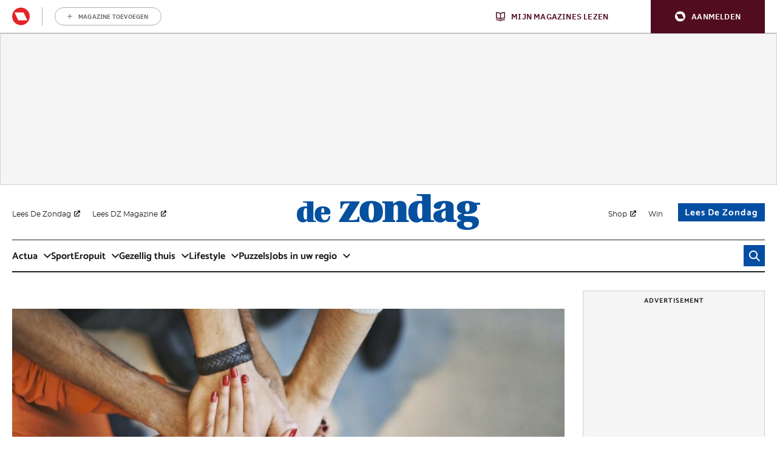

--- FILE ---
content_type: application/javascript
request_url: https://cdn.adshim.com/6e158a7a-8707-4843-8745-3b4d92a770a2/prebid.844d5ac5.js
body_size: 58715
content:
/** (c) adshim - v.51 */
!function(){"use strict";const e=window,t=e.pbjs=e.pbjs||{};function n(){return t}function i(e){t.installedModules.push(e)}function r(e,t,n){return e&&e.includes(t,n)||!1}function o(e,t,n){return e&&e.find(t,n)}t.cmd=t.cmd||[],t.que=t.que||[],e===window&&(e._pbjsGlobals=e._pbjsGlobals||[],e._pbjsGlobals.push("pbjs"));const s={buckets:[{max:5,increment:.5}]},a={buckets:[{max:20,increment:.1}]},d={buckets:[{max:20,increment:.01}]},c={buckets:[{max:3,increment:.01},{max:8,increment:.05},{max:20,increment:.5}]},u={buckets:[{max:5,increment:.05},{max:10,increment:.1},{max:20,increment:.5}]};function l(e,t,n){let i="";if(!f(t))return i;const r=t.buckets.reduce((e,t)=>e.max>t.max?e:t,{max:0});let s=0,a=o(t.buckets,t=>{if(e>r.max*n){let e=t.precision;void 0===e&&(e=2),i=(t.max*n).toFixed(e)}else{if(e<=t.max*n&&e>=s*n)return t.min=s,t;s=t.max}});return a&&(i=p(e,a,n)),i}function f(e){if(be(e)||!e.buckets||!Array.isArray(e.buckets))return!1;let t=!0;return e.buckets.forEach(e=>{e.max&&e.increment||(t=!1)}),t}function p(e,t,n){const i=void 0!==t.precision?t.precision:2,r=t.increment*n,o=t.min*n;let s=Math.floor,a=T.getConfig("cpmRoundingFunction");"function"==typeof a&&(s=a);let d,c,u=Math.pow(10,i+2),l=(e*u-o*u)/(r*u);try{d=s(l)*r+o}catch(e){c=!0}return(c||"number"!=typeof d)&&(re("Invalid rounding function passed in config"),d=Math.floor(l)*r+o),d=Number(d.toFixed(10)),d.toFixed(i)}var g={JSON_MAPPING:{PL_CODE:"code",PL_SIZE:"sizes",PL_BIDS:"bids",BD_BIDDER:"bidder",BD_ID:"paramsd",BD_PL_ID:"placementId",ADSERVER_TARGETING:"adserverTargeting",BD_SETTING_STANDARD:"standard"},DEBUG_MODE:"pbjs_debug",STATUS:{GOOD:1},CB:{TYPE:{ALL_BIDS_BACK:"allRequestedBidsBack",AD_UNIT_BIDS_BACK:"adUnitBidsBack",BID_WON:"bidWon",REQUEST_BIDS:"requestBids"}},EVENTS:{AUCTION_INIT:"auctionInit",AUCTION_END:"auctionEnd",BID_ADJUSTMENT:"bidAdjustment",BID_TIMEOUT:"bidTimeout",BID_REQUESTED:"bidRequested",BID_RESPONSE:"bidResponse",BID_REJECTED:"bidRejected",NO_BID:"noBid",SEAT_NON_BID:"seatNonBid",BID_WON:"bidWon",BIDDER_DONE:"bidderDone",BIDDER_ERROR:"bidderError",SET_TARGETING:"setTargeting",BEFORE_REQUEST_BIDS:"beforeRequestBids",BEFORE_BIDDER_HTTP:"beforeBidderHttp",REQUEST_BIDS:"requestBids",ADD_AD_UNITS:"addAdUnits",AD_RENDER_FAILED:"adRenderFailed",AD_RENDER_SUCCEEDED:"adRenderSucceeded",TCF2_ENFORCEMENT:"tcf2Enforcement",AUCTION_DEBUG:"auctionDebug",BID_VIEWABLE:"bidViewable",STALE_RENDER:"staleRender",BILLABLE_EVENT:"billableEvent"},AD_RENDER_FAILED_REASON:{PREVENT_WRITING_ON_MAIN_DOCUMENT:"preventWritingOnMainDocument",NO_AD:"noAd",EXCEPTION:"exception",CANNOT_FIND_AD:"cannotFindAd",MISSING_DOC_OR_ADID:"missingDocOrAdid"},EVENT_ID_PATHS:{bidWon:"adUnitCode"},GRANULARITY_OPTIONS:{LOW:"low",MEDIUM:"medium",HIGH:"high",AUTO:"auto",DENSE:"dense",CUSTOM:"custom"},TARGETING_KEYS:{BIDDER:"hb_bidder",AD_ID:"hb_adid",PRICE_BUCKET:"hb_pb",SIZE:"hb_size",DEAL:"hb_deal",SOURCE:"hb_source",FORMAT:"hb_format",UUID:"hb_uuid",CACHE_ID:"hb_cache_id",CACHE_HOST:"hb_cache_host",ADOMAIN:"hb_adomain",ACAT:"hb_acat",CRID:"hb_crid",DSP:"hb_dsp"},DEFAULT_TARGETING_KEYS:{BIDDER:"hb_bidder",AD_ID:"hb_adid",PRICE_BUCKET:"hb_pb",SIZE:"hb_size",DEAL:"hb_deal",FORMAT:"hb_format",UUID:"hb_uuid",CACHE_HOST:"hb_cache_host"},NATIVE_KEYS:{title:"hb_native_title",body:"hb_native_body",body2:"hb_native_body2",privacyLink:"hb_native_privacy",privacyIcon:"hb_native_privicon",sponsoredBy:"hb_native_brand",image:"hb_native_image",icon:"hb_native_icon",clickUrl:"hb_native_linkurl",displayUrl:"hb_native_displayurl",cta:"hb_native_cta",rating:"hb_native_rating",address:"hb_native_address",downloads:"hb_native_downloads",likes:"hb_native_likes",phone:"hb_native_phone",price:"hb_native_price",salePrice:"hb_native_saleprice",rendererUrl:"hb_renderer_url",adTemplate:"hb_adTemplate"},S2S:{SRC:"s2s",DEFAULT_ENDPOINT:"https://prebid.adnxs.com/pbs/v1/openrtb2/auction",SYNCED_BIDDERS_KEY:"pbjsSyncs"},BID_STATUS:{BID_TARGETING_SET:"targetingSet",RENDERED:"rendered",BID_REJECTED:"bidRejected"},REJECTION_REASON:{INVALID:"Bid has missing or invalid properties",INVALID_REQUEST_ID:"Invalid request ID",BIDDER_DISALLOWED:"Bidder code is not allowed by allowedAlternateBidderCodes / allowUnknownBidderCodes",FLOOR_NOT_MET:"Bid does not meet price floor",CANNOT_CONVERT_CURRENCY:"Unable to convert currency"},PREBID_NATIVE_DATA_KEYS_TO_ORTB:{body:"desc",body2:"desc2",sponsoredBy:"sponsored",cta:"ctatext",rating:"rating",address:"address",downloads:"downloads",likes:"likes",phone:"phone",price:"price",salePrice:"saleprice",displayUrl:"displayurl"},NATIVE_ASSET_TYPES:{sponsored:1,desc:2,rating:3,likes:4,downloads:5,price:6,saleprice:7,phone:8,address:9,desc2:10,displayurl:11,ctatext:12},NATIVE_IMAGE_TYPES:{ICON:1,MAIN:3},NATIVE_KEYS_THAT_ARE_NOT_ASSETS:["privacyLink","clickUrl","sendTargetingKeys","adTemplate","rendererUrl","type"]};const m="TRUE"===(b=g.DEBUG_MODE,tt(te().search)[b]||"").toUpperCase();var b;const h="random",y={};y[h]=!0,y.fixed=!0;const v=h,E={LOW:"low",MEDIUM:"medium",HIGH:"high",AUTO:"auto",DENSE:"dense",CUSTOM:"custom"};const T=function(){let e,t,n,i=[],s=null;function a(){function i(e){return s[e].val}function r(e,t){s[e].val=t}e={};const s={publisherDomain:{set(e){null!=e&&re("publisherDomain is deprecated and has no effect since v7 - use pageUrl instead"),r("publisherDomain",e)}},priceGranularity:{val:E.MEDIUM,set(e){c(e)&&("string"==typeof e?r("priceGranularity",d(e)?e:E.MEDIUM):ge(e)&&(r("customPriceBucket",e),r("priceGranularity",E.CUSTOM),ne("Using custom price granularity")))}},customPriceBucket:{val:{},set(){}},mediaTypePriceGranularity:{val:{},set(e){null!=e&&r("mediaTypePriceGranularity",Object.keys(e).reduce((t,n)=>(c(e[n])?"string"==typeof e?t[n]=d(e[n])?e[n]:i("priceGranularity"):ge(e)&&(t[n]=e[n],ne(`Using custom price granularity for ${n}`)):re(`Invalid price granularity for media type: ${n}`),t),{}))}},bidderSequence:{val:v,set(e){y[e]?r("bidderSequence",e):re(`Invalid order: ${e}. Bidder Sequence was not set.`)}},auctionOptions:{val:{},set(e){(function(e){if(!ge(e))return re("Auction Options must be an object"),!1;for(let t of Object.keys(e)){if("secondaryBidders"!==t&&"suppressStaleRender"!==t)return re(`Auction Options given an incorrect param: ${t}`),!1;if("secondaryBidders"===t){if(!fe(e[t]))return re(`Auction Options ${t} must be of type Array`),!1;if(!e[t].every(le))return re(`Auction Options ${t} must be only string`),!1}else if("suppressStaleRender"===t&&!me(e[t]))return re(`Auction Options ${t} must be of type boolean`),!1}return!0})(e)&&r("auctionOptions",e)}}};let a={debug:m,bidderTimeout:3e3,enableSendAllBids:true,useBidCache:false,deviceAccess:true,timeoutBuffer:400,disableAjaxTimeout:false,maxNestedIframes:10};function d(e){return o(Object.keys(E),t=>e===E[t])}function c(e){if(!e)return oe("Prebid Error: no value passed to `setPriceGranularity()`"),!1;if("string"==typeof e)d(e)||re("Prebid Warning: setPriceGranularity was called with invalid setting, using `medium` as default.");else if(ge(e)&&!f(e))return oe("Invalid custom price value passed to `setPriceGranularity()`"),!1;return!0}Object.defineProperties(a,Object.fromEntries(Object.entries(s).map(([e,t])=>[e,Object.assign({get:i.bind(null,e),set:r.bind(null,e),enumerable:!0},t)]))),t&&h(Object.keys(t).reduce((e,n)=>(t[n]!==a[n]&&(e[n]=a[n]||{}),e),{})),t=a,n={}}function d(){if(s&&n&&ge(n[s])){let e=n[s];return function(){return Array.from.apply(Array,arguments)}(new Set(Object.keys(t).concat(Object.keys(e)))).reduce((n,i)=>(void 0===e[i]?n[i]=t[i]:void 0===t[i]?n[i]=e[i]:ge(e[i])?n[i]=rt({},t[i],e[i]):n[i]=e[i],n),{})}return Object.assign({},t)}const[c,u]=[d,function(){const e=d();return Object.defineProperty(e,"ortb2",{get:function(){throw new Error("invalid access to 'orbt2' config - use request parameters instead")}}),e}].map(e=>function(...t){if(t.length<=1&&"function"!=typeof t[0]){const n=t[0];return n?k(e(),n):d()}return b(...t)}),[l,p]=[u,c].map(e=>function(...t){let n=e(...t);return n&&"object"==typeof n&&(n=Pe(n)),n});function g(n){if(!ge(n))return void oe("setConfig options must be an object");let i=Object.keys(n),r={};i.forEach(i=>{let o=n[i];ge(e[i])&&ge(o)&&(o=Object.assign({},e[i],o));try{r[i]=t[i]=o}catch(e){re(`Cannot set config for property ${i} : `,e)}}),h(r)}function b(e,t,n={}){let r=t;if("string"!=typeof e&&(r=e,e="*",n=t||{}),"function"!=typeof r)return void oe("listener must be a function");const o={topic:e,callback:r};return i.push(o),n.init&&r("*"===e?u():{[e]:u(e)}),function(){i.splice(i.indexOf(o),1)}}function h(e){const t=Object.keys(e);i.filter(e=>r(t,e.topic)).forEach(t=>{t.callback({[t.topic]:e[t.topic]})}),i.filter(e=>"*"===e.topic).forEach(t=>t.callback(e))}function T(e,t=!1){try{!function(e){if(!ge(e))throw"setBidderConfig bidder options must be an object";if(!Array.isArray(e.bidders)||!e.bidders.length)throw"setBidderConfig bidder options must contain a bidders list with at least 1 bidder";if(!ge(e.config))throw"setBidderConfig bidder options must contain a config object"}(e),e.bidders.forEach(i=>{n[i]||(n[i]={}),Object.keys(e.config).forEach(r=>{let o=e.config[r];if(ge(o)){const e=t?rt:Object.assign;n[i][r]=e({},n[i][r]||{},o)}else n[i][r]=o})})}catch(e){oe(e)}}function I(e,t){s=e;try{return t()}finally{A()}}function A(){s=null}return a(),{getCurrentBidder:function(){return s},resetBidder:A,getConfig:u,getAnyConfig:c,readConfig:l,readAnyConfig:p,setConfig:g,mergeConfig:function(e){if(!ge(e))return void oe("mergeConfig input must be an object");const t=rt(d(),e);return g({...t}),t},setDefaults:function(n){ge(e)?(Object.assign(e,n),Object.assign(t,n)):oe("defaults must be an object")},resetConfig:a,runWithBidder:I,callbackWithBidder:function(e){return function(t){return function(...n){if("function"==typeof t)return I(e,W.call(t,this,...n));re("config.callbackWithBidder callback is not a function")}}},setBidderConfig:T,getBidderConfig:function(){return n},mergeBidderConfig:function(e){return T(e,!0)}}}();var I=function e(t){var n=Array.isArray(t)?[]:{};for(var i in t){var r=t[i];n[i]=r&&"object"==typeof r?e(r):r}return n};var A=I;const w=0,S=1;class C{#e;#t;static timeout(e=0){return new C(t=>{0===e?t():setTimeout(t,e)})}constructor(e){if("function"!=typeof e)throw new Error("resolver not a function");const t=[],n=[];let[i,r]=[w,S].map(e=>function(o){if(e===w&&"function"==typeof o?.then)o.then(i,r);else if(!t.length)for(t.push(e,o);n.length;)n.shift()()});try{e(i,r)}catch(e){r(e)}this.#e=t,this.#t=n}then(e,t){const n=this.#e;return new this.constructor((i,r)=>{const o=()=>{let o=n[1],[s,a]=n[0]===w?[e,i]:[t,r];if("function"==typeof s){try{o=s(o)}catch(e){return void r(e)}a=i}a(o)};n.length?o():this.#t.push(o)})}catch(e){return this.then(null,e)}finally(e){let t;return this.then(n=>(t=n,e()),n=>(t=this.constructor.reject(n),e())).then(()=>t)}static#n(e,t,n){let i=e.length;function r(){t.apply(this,arguments),--i<=0&&n&&n()}0===e.length&&n?n():e.forEach((e,t)=>this.resolve(e).then(e=>r(!0,e,t),e=>r(!1,e,t)))}static race(e){return new this((t,n)=>{this.#n(e,(e,i)=>e?t(i):n(i))})}static all(e){return new this((t,n)=>{let i=[];this.#n(e,(e,t,r)=>e?i[r]=t:n(t),()=>t(i))})}static allSettled(e){return new this(t=>{let n=[];this.#n(e,(e,t,i)=>n[i]=e?{status:"fulfilled",value:t}:{status:"rejected",reason:t},()=>t(n))})}static resolve(e){return new this(t=>t(e))}static reject(e){return new this((t,n)=>n(e))}}function O({promiseFactory:e=e=>new C(e)}={}){function t(e){return t=>e(t)}let n,i;return{promise:e((e,t)=>{n=e,i=t}),resolve:t(n),reject:t(i)}}function k(e,t,n,i,r){for(t=t.split?t.split("."):t,i=0;i<t.length;i++)e=e?e[t[i]]:r;return e===r?n:e}function B(e,t,n){t.split&&(t=t.split("."));for(var i,r,o=0,s=t.length,a=e;o<s&&"__proto__"!==(r=t[o++])&&"constructor"!==r&&"prototype"!==r;)a=a[r]=o===s?n:typeof(i=a[r])==typeof t?i:0*t[o]!=0||~(""+t[o]).indexOf(".")?{}:[]}var R="Array",U="String",_="Object",x="Boolean",D=Object.prototype.toString;let N,j=Boolean(window.console),P=Boolean(j&&window.console.log),$=Boolean(j&&window.console.info),q=Boolean(j&&window.console.warn),M=Boolean(j&&window.console.error);const z=n();function V(...e){null!=N&&N(...e)}const G={checkCookieSupport:Ge,createTrackPixelIframeHtml:function(e,t=!0,n=""){if(!e)return"";t&&(e=encodeURI(e));n&&(n=`sandbox="${n}"`);return`<iframe ${n} id="${Y()}"\n      frameborder="0"\n      allowtransparency="true"\n      marginheight="0" marginwidth="0"\n      width="0" hspace="0" vspace="0" height="0"\n      style="height:0px;width:0px;display:none;"\n      scrolling="no"\n      src="${e}">\n    </iframe>`},getWindowSelf:ee,getWindowTop:Z,getWindowLocation:te,insertUserSyncIframe:Ce,insertElement:Ie,isFn:ue,triggerPixel:we,logError:oe,logWarn:re,logMessage:ne,logInfo:ie,parseQS:tt,formatQS:function(e){return Object.keys(e).map(t=>Array.isArray(e[t])?e[t].map(e=>`${t}[]=${e}`).join("&"):`${t}=${e[t]}`).join("&")},deepEqual:it};let L={};var F={};let W=function(e,t){return t}.bind(null,1,F)()===F?Function.prototype.bind:function(e){var t=this,n=Array.prototype.slice.call(arguments,1);return function(){return t.apply(e,n.concat(Array.prototype.slice.call(arguments)))}};var H,K=(H=0,function(){return++H});function Y(){return K()+Math.random().toString(16).substr(2)}function J(e){return e?(e^(window&&window.crypto&&window.crypto.getRandomValues?crypto.getRandomValues(new Uint8Array(1))[0]%16:16*Math.random())>>e/4).toString(16):([1e7]+-1e3+-4e3+-8e3+-1e11).replace(/[018]/g,J)}function X(e){return e&&Object.getOwnPropertyNames(e).length>0?(t=e,Object.keys(t)).map(t=>`${t}=${encodeURIComponent(Be(e,t))}`).join("&"):"";var t}function Q(e){if(function(e){return fe(e)&&2===e.length&&!isNaN(e[0])&&!isNaN(e[1])}(e))return e[0]+"x"+e[1]}function Z(){return window.top}function ee(){return window.self}function te(){return window.location}function ne(){de()&&P&&console.log.apply(console,ae(arguments,"MESSAGE:"))}function ie(){de()&&$&&console.info.apply(console,ae(arguments,"INFO:"))}function re(){de()&&q&&console.warn.apply(console,ae(arguments,"WARNING:")),V(g.EVENTS.AUCTION_DEBUG,{type:"WARNING",arguments:arguments})}function oe(){de()&&M&&console.error.apply(console,ae(arguments,"ERROR:")),V(g.EVENTS.AUCTION_DEBUG,{type:"ERROR",arguments:arguments})}function se(e){function t(t){return function(...n){t(e,...n)}}return{logError:t(oe),logWarn:t(re),logMessage:t(ne),logInfo:t(ie)}}function ae(e,t){e=[].slice.call(e);let n=T.getCurrentBidder();return t&&e.unshift(t),n&&e.unshift(i("#aaa")),e.unshift(i("#3b88c3")),e.unshift("%cPrebid"+(n?`%c${n}`:"")),e;function i(e){return`display: inline-block; color: #fff; background: ${e}; padding: 1px 4px; border-radius: 3px;`}}function de(){return!!T.getConfig("debug")}function ce(e,t){return D.call(e)==="[object "+t+"]"}function ue(e){return ce(e,"Function")}function le(e){return ce(e,U)}function fe(e){return ce(e,R)}function pe(e){return ce(e,"Number")}function ge(e){return ce(e,_)}function me(e){return ce(e,x)}function be(e){if(!e)return!0;if(fe(e)||le(e))return!(e.length>0);for(var t in e)if(hasOwnProperty.call(e,t))return!1;return!0}function he(e){return le(e)&&(!e||0===e.length)}function ye(e,t){if(!be(e)){if(ue(e.forEach))return e.forEach(t,this);var n=0,i=e.length;if(i>0)for(;n<i;n++)t(e[n],n,e);else for(n in e)hasOwnProperty.call(e,n)&&t.call(this,e[n],n)}}function ve(e,t){if(be(e))return!1;if(ue(e.indexOf))return-1!==e.indexOf(t);for(var n=e.length;n--;)if(e[n]===t)return!0;return!1}function Ee(e,t){if(be(e))return[];if(ue(e.map))return e.map(t);var n=[];return ye(e,function(i,r){n.push(t(i,r,e))}),n}function Te(e,t){return e.hasOwnProperty?e.hasOwnProperty(t):void 0!==e[t]&&e.constructor.prototype[t]!==e[t]}function Ie(e,t,n,i){let r;t=t||document,r=n?t.getElementsByTagName(n):t.getElementsByTagName("head");try{if(r=r.length?r:t.getElementsByTagName("body"),r.length){r=r[0];let t=i?null:r.firstChild;return r.insertBefore(e,t)}}catch(e){}}function Ae(e,t){let n=null;return new C(i=>{const r=function(){e.removeEventListener("load",r),e.removeEventListener("error",r),null!=n&&window.clearTimeout(n),i()};e.addEventListener("load",r),e.addEventListener("error",r),null!=t&&(n=window.setTimeout(r,t))})}function we(e,t,n){const i=new Image;t&&G.isFn(t)&&Ae(i,n).then(t),i.src=e}function Se({source:e,burl:t}){e===g.S2S.SRC&&t&&G.triggerPixel(t)}function Ce(e,t,n){let i=G.createTrackPixelIframeHtml(e,!1,"allow-scripts allow-same-origin"),r=document.createElement("div");r.innerHTML=i;let o=r.firstChild;t&&G.isFn(t)&&Ae(o,n).then(t),G.insertElement(o,document,"html",!0)}function Oe(e,t,n){return n.indexOf(e)===t}function ke(e,t){return e.concat(t)}function Be(e,t){return e[t]}function Re(e=z.adUnits){return e.map(e=>e.bids.map(e=>e.bidder).reduce(ke,[])).reduce(ke,[]).filter(e=>void 0!==e).filter(Oe)}function Ue(){if(window.googletag&&ue(window.googletag.pubads)&&ue(window.googletag.pubads().getSlots))return!0}const _e=De("timeToRespond",(e,t)=>e>t),xe=De("responseTimestamp",(e,t)=>e>t);function De(e,t){return(n,i)=>n.cpm===i.cpm?t(n[e],i[e])?i:n:n.cpm<i.cpm?i:n}function Ne(e){let t=e.length;for(;t>0;){let n=Math.floor(Math.random()*t);t--;let i=e[t];e[t]=e[n],e[n]=i}return e}function je(e,t){return r(e,t&&t.adUnitCode)}function Pe(e){return A(e)}function $e(){try{return G.getWindowSelf()!==G.getWindowTop()}catch(e){return!0}}function qe(e,t){if(e)return e.replace(/\$\{AUCTION_PRICE\}/g,t)}function Me(e,t){if(e&&t&&"string"==typeof t)return e.replace(/\${CLICKTHROUGH}/g,t)}function ze(){return(new Date).getTime()}function Ve(){return!1!==T.getConfig("deviceAccess")}function Ge(){if(window.navigator.cookieEnabled||document.cookie.length)return!0}function Le(e,t){if(t<1)throw new Error(`numRequiredCalls must be a positive number. Got ${t}`);let n=0;return function(){n++,n===t&&e.apply(this,arguments)}}function Fe(e,t){return e.reduce(function(e,n){return(e[n[t]]=e[n[t]]||[]).push(n),e},{})}function We(e,t){return t.filter(t=>e[t]).reduce((t,n)=>Object.assign(t,{[n]:e[n]}),{})}function He(e){const t=["banner","native","video"],n=["instream","outstream","adpod"];return!!Object.keys(e).every(e=>r(t,e))&&(!e.video||!e.video.context||r(n,e.video.context))}function Ke(e,t,n){return e.filter(e=>e.code===t).map(e=>e.bids).reduce(ke,[]).filter(e=>e.bidder===n).map(e=>e.params||{})}const Ye=(e,t)=>e.getAdUnitPath()===t||e.getSlotElementId()===t;function Je(e){let t;return Ue()&&(t=o(window.googletag.pubads().getSlots(),function(e){return t=>Ye(t,e)}(e))),t}function Xe(e){const t=Je(e);return t?{gptSlot:t.getAdUnitPath(),divId:t.getSlotElementId()}:{}}function Qe(e){return Number.isInteger?Number.isInteger(e):"number"==typeof e&&isFinite(e)&&Math.floor(e)===e}function Ze(e,t){return Object.keys(e).forEach(n=>{var i,r;t[n]&&(ue(e[n])?t[n]=e[n](t[n]):t[n]=(i=e[n],r=t[n],"string"===i?r&&r.toString():"number"===i?Number(r):r),isNaN(t[n])&&delete t.key)}),t}function et(e,t){return fe(e)&&(!t||e.length===t)&&e.every(e=>Qe(e))}function tt(e){return e?e.replace(/^\?/,"").split("&").reduce((e,t)=>{let[n,i]=t.split("=");return/\[\]$/.test(n)?(n=n.replace("[]",""),e[n]=e[n]||[],e[n].push(i)):e[n]=i||"",e},{}):{}}function nt(e,t){let n=document.createElement("a");t&&"noDecodeWholeURL"in t&&t.noDecodeWholeURL?n.href=e:n.href=decodeURIComponent(e);let i=t&&"decodeSearchAsString"in t&&t.decodeSearchAsString;return{href:n.href,protocol:(n.protocol||"").replace(/:$/,""),hostname:n.hostname,port:+n.port,pathname:n.pathname.replace(/^(?!\/)/,"/"),search:i?n.search:G.parseQS(n.search||""),hash:(n.hash||"").replace(/^#/,""),host:n.host||window.location.host}}function it(e,t,{checkTypes:n=!1}={}){if(e===t)return!0;if("object"!=typeof e||null===e||"object"!=typeof t||null===t||n&&e.constructor!==t.constructor)return!1;if(Object.keys(e).length!==Object.keys(t).length)return!1;for(let i in e){if(!t.hasOwnProperty(i))return!1;if(!it(e[i],t[i],{checkTypes:n}))return!1}return!0}function rt(e,...t){if(!t.length)return e;const n=t.shift();if(ge(e)&&ge(n))for(const t in n)ge(n[t])?(e[t]||Object.assign(e,{[t]:{}}),rt(e[t],n[t])):fe(n[t])?e[t]?fe(e[t])&&n[t].forEach(n=>{let i=1;for(let r=0;r<e[t].length;r++)if(it(e[t][r],n)){i=0;break}i&&e[t].push(n)}):Object.assign(e,{[t]:[...n[t]]}):Object.assign(e,{[t]:n[t]});return rt(e,...t)}function ot(e,t=function(e){return e}){const n=new Map,i=function(){const i=t.apply(this,arguments);return n.has(i)||n.set(i,e.apply(this,arguments)),n.get(i)};return i.clear=n.clear.bind(n),i}const st="native",at="video",dt="banner";const ct=new class{constructor(e,t){this.getSettings=e,this.defaultScope=t}get(e,t){let n=this.getOwn(e,t);return void 0===n&&(n=this.getOwn(null,t)),n}getOwn(e,t){return e=this.#i(e),k(this.getSettings(),`${e}.${t}`)}getScopes(){return Object.keys(this.getSettings()).filter(e=>e!==this.defaultScope)}settingsFor(e){return rt({},this.ownSettingsFor(null),this.ownSettingsFor(e))}ownSettingsFor(e){return e=this.#i(e),this.getSettings()[e]||{}}#i(e){return null==e?this.defaultScope:e}}(()=>n().bidderSettings||{},g.JSON_MAPPING.BD_SETTING_STANDARD),ut="prebid",lt="bidder",ft="userId",pt="analytics";Et.SYNC=1,Et.ASYNC=2,Et.QUEUE=4;var gt="fun-hooks";var mt=Object.freeze({useProxy:!0,ready:0}),bt=new WeakMap,ht="2,1,0"===[1].reduce(function(e,t,n){return[e,t,n]},2).toString()?Array.prototype.reduce:function(e,t){var n,i=Object(this),r=i.length>>>0,o=0;if(t)n=t;else{for(;o<r&&!(o in i);)o++;n=i[o++]}for(;o<r;)o in i&&(n=e(n,i[o],o,i)),o++;return n};function yt(e,t){return Array.prototype.slice.call(e,t)}var vt=Object.assign||function(e){return ht.call(yt(arguments,1),function(e,t){return t&&Object.keys(t).forEach(function(n){e[n]=t[n]}),e},e)};function Et(e){var t,n={},i=[];function r(e,t){return"function"==typeof e?d.call(null,"sync",e,t):"string"==typeof e&&"function"==typeof t?d.apply(null,arguments):"object"==typeof e?o.apply(null,arguments):void 0}function o(e,t,n){var i=!0;void 0===t&&(t=Object.getOwnPropertyNames(e),i=!1);var r={},o=["constructor"];do{(t=t.filter(function(t){return!("function"!=typeof e[t]||-1!==o.indexOf(t)||t.match(/^_/))})).forEach(function(t){var i=t.split(":"),o=i[0],s=i[1]||"sync";if(!r[o]){var a=e[o];r[o]=e[o]=d(s,a,n?[n,o]:void 0)}}),e=Object.getPrototypeOf(e)}while(i&&e);return r}function s(e){var r=Array.isArray(e)?e:e.split(".");return ht.call(r,function(n,o,s){var d=n[o],c=!1;return d||(s===r.length-1?(t||i.push(function(){c||console.warn(gt+": referenced '"+e+"' but it was never created")}),n[o]=a(function(e){n[o]=e,c=!0})):n[o]={})},n)}function a(e){var t=[],n=[],i=function(){},r={before:function(e,n){return s.call(this,t,"before",e,n)},after:function(e,t){return s.call(this,n,"after",e,t)},getHooks:function(e){var i=t.concat(n);"object"==typeof e&&(i=i.filter(function(t){return Object.keys(e).every(function(n){return t[n]===e[n]})}));try{vt(i,{remove:function(){return i.forEach(function(e){e.remove()}),this}})}catch(e){console.error("error adding `remove` to array, did you modify Array.prototype?")}return i},removeAll:function(){return this.getHooks().remove()}},o={install:function(r,o,s){this.type=r,i=s,s(t,n),e&&e(o)}};return bt.set(r.after,o),r;function s(e,r,o,s){var a={hook:o,type:r,priority:s||10,remove:function(){var r=e.indexOf(a);-1!==r&&(e.splice(r,1),i(t,n))}};return e.push(a),e.sort(function(e,t){return t.priority-e.priority}),i(t,n),this}}function d(n,r,o){var d=r.after&&bt.get(r.after);if(d){if(d.type!==n)throw gt+": recreated hookable with different type";return r}var c,u,l=o?s(o):a(),f={get:function(e,t){return l[t]||Reflect.get.apply(Reflect,arguments)}};return t||i.push(p),e.useProxy&&"function"==typeof Proxy&&Proxy.revocable?u=new Proxy(r,f):(u=function(){return f.apply?f.apply(r,this,yt(arguments)):r.apply(this,arguments)},vt(u,l)),bt.get(u.after).install(n,u,function(e,t){var i,r=[];e.length||t.length?(e.forEach(o),i=r.push(void 0)-1,t.forEach(o),c=function(e,t,o){var s,a=0,d="async"===n&&"function"==typeof o[o.length-1]&&o.pop();function c(e){"sync"===n?s=e:d&&d.apply(null,arguments)}function u(e){if(r[a]){var i=yt(arguments);return u.bail=c,i.unshift(u),r[a++].apply(t,i)}"sync"===n?s=e:d&&d.apply(null,arguments)}return r[i]=function(){var i=yt(arguments,1);"async"===n&&d&&(delete u.bail,i.push(u));var r=e.apply(t,i);"sync"===n&&u(r)},u.apply(null,o),s}):c=void 0;function o(e){r.push(e.hook)}p()}),u;function p(){!t&&("sync"!==n||e.ready&Et.SYNC)&&("async"!==n||e.ready&Et.ASYNC)?"sync"!==n&&e.ready&Et.QUEUE?f.apply=function(){var e=arguments;i.push(function(){u.apply(e[1],e[2])})}:f.apply=function(){throw gt+": hooked function not ready"}:f.apply=c}}return(e=vt({},mt,e)).ready?r.ready=function(){t=!0,function(e){for(var t;t=e.shift();)t()}(i)}:t=!0,r.get=s,r}var Tt=Et;let It=Tt({ready:Tt.SYNC|Tt.ASYNC|Tt.QUEUE});const At=O();It.ready=(()=>{const e=It.ready;return function(){try{return e.apply(It,arguments)}finally{At.resolve()}}})();const wt=At.promise,St=It.get;const Ct="component",Ot=Ct+"Type",kt=Ct+"Name",Bt="adapterCode",Rt="storageType",Ut="configName",_t="syncType",xt="syncUrl",Dt="_config";function Nt(e){return function(t,n,i){const r={[Ot]:t,[kt]:n,[Ct]:`${t}.${n}`};return t===lt&&(r[Bt]=e(n)),jt(Object.assign(r,i))}}const jt=It("sync",e=>e);const[Pt,$t]=function(e=se("Activity control:")){const t={};function n(e){return t[e]=t[e]||[]}function i(t,n,i,r){let o;try{o=i(r)}catch(i){e.logError(`Exception in rule ${n} for '${t}'`,i),o={allow:!1,reason:i}}return o&&Object.assign({activity:t,name:n,component:r[Ct]},o)}const r={};function o({activity:t,name:n,allow:i,reason:o,component:s}){const a=`${n} ${i?"allowed":"denied"} '${t}' for '${s}'${o?":":""}`,d=r.hasOwnProperty(a);if(d&&clearTimeout(r[a]),r[a]=setTimeout(()=>delete r[a],1e3),!d){const t=[a];o&&t.push(o),(i?e.logInfo:e.logWarn).apply(e,t)}}return[function(e,t,i,r=10){const o=n(e),s=o.findIndex(([e])=>r<e),a=[r,t,i];return o.splice(s<0?o.length:s,0,a),function(){const e=o.indexOf(a);e>=0&&o.splice(e,1)}},function(e,t){let r,s;for(const[a,d,c]of n(e)){if(r!==a&&s)break;r=a;const n=i(e,d,c,t);if(n){if(!n.allow)return o(n),!1;s=n}}return s&&o(s),!0}]}(),qt="accessDevice",Mt="syncUser",zt="fetchBids",Vt="transmitEids",Gt="transmitUfpd",Lt="transmitPreciseGeo",Ft="transmitTid";function Wt(e=3e3,{request:t,done:n}={}){return function(i,r,o,s={}){try{let d,c=s.method||(o?"POST":"GET"),u=document.createElement("a");u.href=i;let l="object"==typeof r&&null!==r?r:{success:function(){ne("xhr success")},error:function(e){oe("xhr error",null,e)}};if("function"==typeof r&&(l.success=r),d=new window.XMLHttpRequest,d.onreadystatechange=function(){if(4===d.readyState){"function"==typeof n&&n(u.origin);let e=d.status;e>=200&&e<300||304===e?l.success(d.responseText,d):l.error(d.statusText,d)}},T.getConfig("disableAjaxTimeout")||(d.ontimeout=function(){oe("  xhr timeout after ",d.timeout,"ms")}),"GET"===c&&o){let e=nt(i,s);Object.assign(e.search,o),i=((a=e).protocol||"http")+"://"+(a.host||a.hostname+(a.port?`:${a.port}`:""))+(a.pathname||"")+(a.search?`?${G.formatQS(a.search||"")}`:"")+(a.hash?`#${a.hash}`:"")}d.open(c,i,!0),T.getConfig("disableAjaxTimeout")||(d.timeout=e),s.withCredentials&&(d.withCredentials=!0),ye(s.customHeaders,(e,t)=>{d.setRequestHeader(t,e)}),s.preflight&&d.setRequestHeader("X-Requested-With","XMLHttpRequest"),d.setRequestHeader("Content-Type",s.contentType||"text/plain"),"function"==typeof t&&t(u.origin),"POST"===c&&o?d.send(o):d.send()}catch(e){oe("xhr construction",e),"object"==typeof r&&null!==r&&r.error(e)}var a}}function Ht(e,{index:t=ui.index}={}){const n=e.vastXml?e.vastXml:(i=e.vastUrl,r=e.vastImpUrl,`<VAST version="3.0">\n    <Ad>\n      <Wrapper>\n        <AdSystem>prebid.org wrapper</AdSystem>\n        <VASTAdTagURI><![CDATA[${i}]]></VASTAdTagURI>\n        <Impression>${r?`<![CDATA[${r}]]>`:""}</Impression>\n        <Creatives></Creatives>\n      </Wrapper>\n    </Ad>\n  </VAST>`);var i,r;const o=t.getAuction(e);let s={type:"xml",value:n,ttlseconds:Number(e.ttl)+15};return T.getConfig("cache.vasttrack")&&(s.bidder=e.bidder,s.bidid=e.requestId,s.aid=e.auctionId),null!=o&&(s.timestamp=o.getAuctionStart()),"string"==typeof e.customCacheKey&&""!==e.customCacheKey&&(s.key=e.customCacheKey),s}function Kt(e,t,n=Wt){const i={puts:e.map(Ht)};n(T.getConfig("cache.timeout"))(T.getConfig("cache.url"),function(e){return{success:function(t){let n;try{n=JSON.parse(t).responses}catch(t){return void e(t,[])}n?e(null,n):e(new Error("The cache server didn't respond with a responses property."),[])},error:function(t,n){e(new Error(`Error storing video ad in the cache: ${t}: ${JSON.stringify(n)}`),[])}}}(t),JSON.stringify(i),{contentType:"text/plain",withCredentials:!0})}const Yt=new WeakMap,Jt=["debugging","adloox","criteo","outstream","adagio","spotx","browsi","brandmetrics","justtag","tncId","akamaidap","ftrackId","inskin","hadron","medianet","improvedigital","aaxBlockmeter","confiant","arcspan","airgrid","clean.io","a1Media"];function Xt(e,t,n,i,o){if(!t||!e)return void oe("cannot load external script without url and moduleCode");if(!r(Jt,t))return void oe(`${t} not whitelisted for loading external JavaScript`);i||(i=document);const s=c(i,e);if(s)return n&&"function"==typeof n&&(s.loaded?n():s.callbacks.push(n)),s.tag;const a=Yt.get(i)||{},d={loaded:!1,tag:null,callbacks:[]};return a[e]=d,Yt.set(i,a),n&&"function"==typeof n&&d.callbacks.push(n),re(`module ${t} is loading external JavaScript`),function(t,n,i,r){i||(i=document);var o=i.createElement("script");o.type="text/javascript",o.async=!0;const s=c(i,e);s&&(s.tag=o);o.readyState?o.onreadystatechange=function(){"loaded"!==o.readyState&&"complete"!==o.readyState||(o.onreadystatechange=null,n())}:o.onload=function(){n()};o.src=t,r&&function(e,t){for(let n in t)t.hasOwnProperty(n)&&e.setAttribute(n,t[n])}(o,r);return Ie(o,i),o}(e,function(){d.loaded=!0;try{for(let e=0;e<d.callbacks.length;e++)d.callbacks[e]()}catch(e){oe("Error executing callback","adloader.js:loadExternalScript",e)}},i,o);function c(e,t){const n=Yt.get(e);return n&&n[t]?n[t]:null}}const Qt=n();function Zt(e){const{url:t,config:n,id:i,callback:r,loaded:s,adUnitCode:a,renderNow:d}=e;this.url=t,this.config=n,this.handlers={},this.id=i,this.renderNow=d,this.loaded=s,this.cmd=[],this.push=e=>{"function"==typeof e?this.loaded?e.call():this.cmd.push(e):oe("Commands given to Renderer.push must be wrapped in a function")},this.callback=r||(()=>{this.loaded=!0,this.process()}),this.render=function(){const e=arguments,n=()=>{this._render?this._render.apply(this,e):re("No render function was provided, please use .setRender on the renderer")};!function(e){const t=Qt.adUnits,n=o(t,t=>t.code===e);if(!n)return!1;const i=k(n,"renderer"),r=!!(i&&i.url&&i.render),s=k(n,"mediaTypes.video.renderer"),a=!!(s&&s.url&&s.render);return!!(r&&!0!==i.backupOnly||a&&!0!==s.backupOnly)}(a)?d?n():(this.cmd.unshift(n),Xt(t,"outstream",this.callback,this.documentContext)):(re(`External Js not loaded by Renderer since renderer url and callback is already defined on adUnit ${a}`),n())}.bind(this)}function en(e){return!(!e||!e.url&&!e.renderNow)}function tn(e,t,n){let i=null;e.config&&e.config.documentResolver&&(i=e.config.documentResolver(t,document,n)),i||(i=document),e.documentContext=i,e.render(t,e.documentContext)}Zt.install=function({url:e,config:t,id:n,callback:i,loaded:r,adUnitCode:o,renderNow:s}){return new Zt({url:e,config:t,id:n,callback:i,loaded:r,adUnitCode:o,renderNow:s})},Zt.prototype.getConfig=function(){return this.config},Zt.prototype.setRender=function(e){this._render=e},Zt.prototype.setEventHandlers=function(e){this.handlers=e},Zt.prototype.handleVideoEvent=function({id:e,eventName:t}){"function"==typeof this.handlers[t]&&this.handlers[t](),ne(`Prebid Renderer event for id ${e} type ${t}`)},Zt.prototype.process=function(){for(;this.cmd.length>0;)try{this.cmd.shift().call()}catch(e){oe("Error processing Renderer command: ",e)}};const nn=Nt(e=>Sr.resolveAlias(e));T.setDefaults({userSync:Pe({syncEnabled:!0,filterSettings:{image:{bidders:"*",filter:"include"}},syncsPerBidder:5,syncDelay:3e3,auctionDelay:0})});const rn=Ur("usersync");const on=function(e){let t={},n={image:[],iframe:[]},i=new Set,o={},s={image:!0,iframe:!1},a=e.config;function d(){if(a.syncEnabled&&e.browserSupportsCookies){try{!function(){if(!s.iframe)return;c(n.iframe,e=>{let[t,i]=e;ne(`Invoking iframe user sync for bidder: ${t}`),Ce(i),function(e,t){e.image=e.image.filter(e=>e[0]!==t)}(n,t)})}(),function(){if(!s.image)return;c(n.image,e=>{let[t,n]=e;ne(`Invoking image pixel user sync for bidder: ${t}`),we(n)})}()}catch(e){return oe("Error firing user syncs",e)}n={image:[],iframe:[]}}}function c(e,t){Ne(e).forEach(t)}function u(e,t){let n=a.filterSettings;if(function(e,t){if(e.all&&e[t])return re(`Detected presence of the "filterSettings.all" and "filterSettings.${t}" in userSync config.  You cannot mix "all" with "iframe/image" configs; they are mutually exclusive.`),!1;let n=e.all?e.all:e[t],i=e.all?"all":t;if(!n)return!1;let r=n.filter,o=n.bidders;if(r&&"include"!==r&&"exclude"!==r)return re(`UserSync "filterSettings.${i}.filter" setting '${r}' is not a valid option; use either 'include' or 'exclude'.`),!1;if("*"!==o&&!(Array.isArray(o)&&o.length>0&&o.every(e=>le(e)&&"*"!==e)))return re(`Detected an invalid setup in userSync "filterSettings.${i}.bidders"; use either '*' (to represent all bidders) or an array of bidders.`),!1;return!0}(n,e)){s[e]=!0;let i=n.all?n.all:n[e],o="*"===i.bidders?[t]:i.bidders;const a={include:(e,t)=>!r(e,t),exclude:(e,t)=>r(e,t)};return a[i.filter||"include"](o,t)}return!s[e]}return T.getConfig("userSync",e=>{if(e.userSync){let t=e.userSync.filterSettings;ge(t)&&(t.image||t.all||(e.userSync.filterSettings.image={bidders:"*",filter:"include"}))}a=Object.assign(a,e.userSync)}),e.regRule(Mt,"userSync config",e=>{if(!a.syncEnabled)return{allow:!1,reason:"syncs are disabled"};if(e[Ot]===lt){const n=e[_t],i=e[kt];if(!t.canBidderRegisterSync(n,i))return{allow:!1,reason:`${n} syncs are not enabled for ${i}`}}}),t.registerSync=(t,r,s)=>i.has(r)?ne(`already fired syncs for "${r}", ignoring registerSync call`):a.syncEnabled&&fe(n[t])?r?0!==a.syncsPerBidder&&Number(o[r])>=a.syncsPerBidder?re(`Number of user syncs exceeded for "${r}"`):void(e.isAllowed(Mt,nn(lt,r,{[_t]:t,[xt]:s}))&&(n[t].push([r,s]),o=function(e,t){return e[t]?e[t]+=1:e[t]=1,e}(o,r))):re("Bidder is required for registering sync"):re(`User sync type "${t}" not supported`),t.bidderDone=i.add.bind(i),t.syncUsers=(e=0)=>{if(e)return setTimeout(d,Number(e));d()},t.triggerUserSyncs=()=>{a.enableOverride&&t.syncUsers()},t.canBidderRegisterSync=(e,t)=>!a.filterSettings||!u(e,t),t}(Object.defineProperties({config:T.getConfig("userSync"),isAllowed:$t,regRule:Pt},{browserSupportsCookies:{get:function(){return!/^((?!chrome|android|crios|fxios).)*safari/i.test(navigator.userAgent)&&rn.cookiesAreEnabled()}}})),sn="outstream";const an=It("sync",function(e,t,n,i,r){return n&&(r||i!==sn)?T.getConfig("cache.url")||!e.vastXml||e.vastUrl?!(!e.vastUrl&&!e.vastXml):(oe('\n        This bid contains only vastXml and will not work when a prebid cache url is not specified.\n        Try enabling prebid cache with pbjs.setConfig({ cache: {url: "..."} });\n      '),!1):!(i===sn&&!r)||!!(e.renderer||t&&t.renderer||n.renderer)},"checkVideoBidSetup");var dn=Array.prototype.slice,cn=Array.prototype.push,un=Ee(g.EVENTS,function(e){return e}),ln=g.EVENT_ID_PATHS,fn=[];const pn=function(){var e={},t={};return t.on=function(t,n,i){if(function(e){return ve(un,e)}(t)){var r=e[t]||{que:[]};i?(r[i]=r[i]||{que:[]},r[i].que.push(n)):r.que.push(n),e[t]=r}else oe("Wrong event name : "+t+" Valid event names :"+un)},t.emit=function(t){!function(t,n){ne("Emitting event for: "+t);var i=n[0]||{},r=i[ln[t]],o=e[t]||{que:[]},s=Ee(o,function(e,t){return t}),a=[];fn.push({eventType:t,args:i,id:r,elapsedTime:window.performance&&window.performance.now&&window.performance.now()||0}),r&&ve(s,r)&&cn.apply(a,o[r].que),cn.apply(a,o.que),ye(a,function(e){if(e)try{e.apply(null,n)}catch(e){oe("Error executing handler:","events.js",e)}})}(t,dn.call(arguments,1))},t.off=function(t,n,i){var r=e[t];be(r)||be(r.que)&&be(r[i])||i&&(be(r[i])||be(r[i].que))||(i?ye(r[i].que,function(e){var t=r[i].que;e===n&&t.splice(t.indexOf(e),1)}):ye(r.que,function(e){var t=r.que;e===n&&t.splice(t.indexOf(e),1)}),e[t]=r)},t.get=function(){return e},t.addEvents=function(e){un=un.concat(e)},t.getEvents=function(){var e=[];return ye(fn,function(t){var n=Object.assign({},t);e.push(n)}),e},t}();var gn;gn=pn.emit.bind(pn),N=gn;const{on:mn,off:bn,get:hn,getEvents:yn,emit:vn,addEvents:En}=pn,Tn="performanceMetrics",In=window.performance&&window.performance.now?()=>window.performance.now():()=>Date.now(),An=new WeakMap;function wn({now:e=In,mkNode:t=On,mkTimer:n=Cn,mkRenamer:i=e=>e,nodes:r=An}={}){return function(){return function o(s,a=e=>({forEach(t){t(e)}})){a=i(a);const d=(c="timestamps",function(e){return s.dfWalk({visit(t,n){const i=n[c];if(i.hasOwnProperty(e))return i[e]}})});var c;function u(e,t){const n=a(e);s.dfWalk({follow:(e,t)=>t.propagate&&(!e||!e.stopPropagation),visit(e,i){n.forEach(n=>{null==e?i.metrics[n]=t:(i.groups.hasOwnProperty(n)||(i.groups[n]=[]),i.groups[n].push(t))})}})}function l(t){return n(e,e=>u(t,e))}function f(){let e={};return s.dfWalk({visit(t,n){e=Object.assign({},!t||t.includeGroups?n.groups:null,n.metrics,e)}}),e}const p={startTiming:l,measureTime:function(e,t){return l(e).stopAfter(t)()},measureHookTime:function(e,t,n){const i=l(e);return n(function(e){const t=i.stopBefore(e);return t.bail=e.bail&&i.stopBefore(e.bail),t.stopTiming=i,t.untimed=e,t}(t))},checkpoint:function(t){s.timestamps[t]=e()},timeSince:function(t,n){const i=d(t),r=null!=i?e()-i:null;return null!=n&&u(n,r),r},timeBetween:function(e,t,n){const i=d(e),r=d(t),o=null!=i&&null!=r?r-i:null;return null!=n&&u(n,o),o},setMetric:u,getMetrics:f,fork:function({propagate:e=!0,stopPropagation:n=!1,includeGroups:i=!1}={}){return o(t([[s,{propagate:e,stopPropagation:n,includeGroups:i}]]),a)},join:function(e,{propagate:t=!0,stopPropagation:n=!1,includeGroups:i=!1}={}){const o=r.get(e);null!=o&&o.addParent(s,{propagate:t,stopPropagation:n,includeGroups:i})},newMetrics:function(){return o(s.newSibling(),a)},renameWith:function(e){return o(s,e)},toJSON:()=>f()};return r.set(p,s),p}(t([]))}}function Sn(e,t,n){return function(){t&&t();try{return e.apply(this,arguments)}finally{n&&n()}}}function Cn(e,t){const n=e();let i=!1;function r(){i||(t(e()-n),i=!0)}return r.stopBefore=e=>Sn(e,r),r.stopAfter=e=>Sn(e,null,r),r}function On(e){return{metrics:{},timestamps:{},groups:{},addParent(t,n){e.push([t,n])},newSibling:()=>On(e.slice()),dfWalk({visit:t,follow:n=()=>!0,visited:i=new Set,inEdge:r}={}){let o;if(!i.has(this)){if(i.add(this),o=t(r,this),null!=o)return o;for(const[s,a]of e)if(n(r,a)&&(o=s.dfWalk({visit:t,follow:n,visited:i,inEdge:a}),null!=o))return o}}}}const kn=(()=>{const e=function(){},t=()=>({}),n={forEach:e},i=()=>null;i.stopBefore=e=>e,i.stopAfter=e=>e;const r=Object.defineProperties({dfWalk:e,newSibling:()=>r,addParent:e},Object.fromEntries(["metrics","timestamps","groups"].map(e=>[e,{get:t}])));return wn({now:()=>0,mkNode:()=>r,mkRenamer:()=>()=>n,mkTimer:()=>i,nodes:{get:e,set:e}})()})();let Bn=!0;function Rn(e){return Bn&&e||kn}T.getConfig(Tn,e=>{Bn=!!e[Tn]});const Un=(()=>{const e=wn();return function(){return Bn?e():kn}})();const _n=(xn="requestBids.",Dn=e=>e.metrics,function(e,t){return function(n,...i){const r=this;return Rn(Dn.apply(r,i)).measureHookTime(xn+e,n,function(e){return t.call(r,e,...i)})}});var xn,Dn;const{syncUsers:Nn}=on,jn="completed";mn(g.EVENTS.BID_ADJUSTMENT,function(e){!function(e){let t=function(e,t,n,{index:i=ui.index,bs:r=ct}={}){n=n||i.getBidRequest(t);const o=t?.adapterCode,s=t?.bidderCode||n?.bidder,a=r.get(t?.adapterCode,"adjustAlternateBids"),d=r.getOwn(s,"bidCpmAdjustment")||r.get(a?o:s,"bidCpmAdjustment");if(d&&"function"==typeof d)try{return d(e,Object.assign({},t),n)}catch(e){oe("Error during bid adjustment",e)}return e}(e.cpm,e);t>=0&&(e.cpm=t)}(e)});const Pn={},$n={},qn=[],Mn=n();function zn({adUnits:e,adUnitCodes:t,callback:n,cbTimeout:i,labels:o,auctionId:f,ortb2Fragments:p,metrics:m}){m=Rn(m);const b=e,h=o,y=t,v=f||J(),E=i,I=new Set;let A,w,S,O,B=[],R=n,U=[],_=[],x=[],D=[],N=[];function j(){return{auctionId:v,timestamp:A,auctionEnd:w,auctionStatus:O,adUnits:b,adUnitCodes:y,labels:h,bidderRequests:U,noBids:x,bidsReceived:_,bidsRejected:B,winningBids:D,timeout:E,metrics:m,seatNonBids:N}}function P(t,n){if(n&&clearTimeout(S),void 0===w){let n=[];t&&(ne(`Auction ${v} timedOut`),i=I,n=U.map(e=>(e.bids||[]).filter(e=>!i.has(e.bidder))).reduce(ke,[]),n.length&&vn(g.EVENTS.BID_TIMEOUT,n)),O=jn,w=Date.now(),m.checkpoint("auctionEnd"),m.timeBetween("requestBids","auctionEnd","requestBids.total"),m.timeBetween("callBids","auctionEnd","requestBids.callBids"),vn(g.EVENTS.AUCTION_END,j()),Ln(b,function(){try{if(null!=R){const e=y,n=_.filter(W.call(je,this,e)).reduce(di,{});R.apply(Mn,[n,t,v]),R=null}}catch(e){oe("Error executing bidsBackHandler",null,e)}finally{n.length&&Sr.callTimedOutBidders(e,n,E);let t=T.getConfig("userSync")||{};t.enableOverride||Nn(t.syncDelay)}})}var i}function $(){T.resetBidder(),ie(`Bids Received for Auction with id: ${v}`,_),O=jn,P(!1,!0)}function q(e){I.add(e)}function M(e){e.forEach(e=>{var t;t=e,U=U.concat(t)});let t={},n={bidRequests:e,run:()=>{!function(){const e=P.bind(null,!0);let t=setTimeout(e,E);S=t}(),O="inProgress",vn(g.EVENTS.AUCTION_INIT,j());let n=function(e,t,{index:n=ui.index}={}){let i=0,o=!1,f=new Set,p={};const m={};function b(e,t){null==m[e]&&(m[e]=C.resolve()),m[e]=m[e].then(()=>C.resolve(t).catch(()=>{}))}function h(e,n){let i=e.timeout;(null==i||i>t.getTimeout())&&(i=t.getTimeout());const r=t.getAuctionStart()+i-Date.now(),o=m[e.bidderRequestId],s=m[""];(null!=o||null!=s)&&r>0?C.race([C.timeout(r),C.resolve(s).then(()=>o)]).then(n):n()}function y(){i--,o&&0===i&&e()}function v(e,t,n){return p[t.requestId]=!0,function(e,t,{index:n=ui.index}={}){const i=n.getBidderRequest(e),r=n.getAdUnit(e),o=i&&i.start||e.requestTimestamp;Object.assign(e,{responseTimestamp:e.responseTimestamp||ze(),requestTimestamp:e.requestTimestamp||o,cpm:parseFloat(e.cpm)||0,bidder:e.bidder||e.bidderCode,adUnitCode:t}),null!=r?.ttlBuffer&&(e.ttlBuffer=r.ttlBuffer);e.timeToRespond=e.responseTimestamp-e.requestTimestamp}(t,e),i++,n(y)}function E(e,n){v(e,n,e=>{let i=function(e,{index:t=ui.index}={}){vn(g.EVENTS.BID_ADJUSTMENT,e);const n=t.getBidRequest(e)?.renderer||t.getAdUnit(e).renderer,i=e.mediaType,r=t.getMediaTypes(e),o=r&&r[i];var f=o&&o.renderer,p=null;f&&f.url&&f.render&&(!0!==f.backupOnly||!e.renderer)?p=f:n&&n.url&&n.render&&(!0!==n.backupOnly||!e.renderer)&&(p=n);p&&(e.renderer=Zt.install({url:p.url,config:p.options}),e.renderer.setRender(p.render));const m=Zn(e.mediaType,r,T.getConfig("mediaTypePriceGranularity")),b=function(e,t,n=1){let i=parseFloat(e);return isNaN(i)&&(i=""),{low:""===i?"":l(e,s,n),med:""===i?"":l(e,a,n),high:""===i?"":l(e,d,n),auto:""===i?"":l(e,u,n),dense:""===i?"":l(e,c,n),custom:""===i?"":l(e,t,n)}}(e.cpm,"object"==typeof m?m:T.getConfig("customPriceBucket"),T.getConfig("currency.granularityMultiplier"));return e.pbLg=b.low,e.pbMg=b.med,e.pbHg=b.high,e.pbAg=b.auto,e.pbDg=b.dense,e.pbCg=b.custom,e}(n);i.mediaType===at?function(e,t,n,{index:i=ui.index}={}){let r=!0;const o=k(i.getMediaTypes({requestId:t.originalRequestId||t.requestId,transactionId:t.transactionId}),"video"),s=o&&k(o,"context"),a=o&&k(o,"useCacheKey");T.getConfig("cache.url")&&(a||s!==sn)&&(!t.videoCacheKey||T.getConfig("cache.ignoreBidderCacheKey")?(r=!1,Qn(e,t,n,o)):t.vastUrl||(oe("videoCacheKey specified but not required vastUrl for video bid"),r=!1));r&&(Wn(e,t),n())}(t,i,e):(null!=i.native&&"object"==typeof i.native&&Hn(i),Wn(t,i),e())})}function I(e,n,i){return v(e,n,e=>{n.rejectionReason=i,re(`Bid from ${n.bidder||"unknown bidder"} was rejected: ${i}`,n),vn(g.EVENTS.BID_REJECTED,n),t.addBidRejected(n),e()})}function A(){let n=this,s=t.getBidRequests();const a=T.getConfig("auctionOptions");if(f.add(n),a&&!be(a)){const e=a.secondaryBidders;e&&!s.every(t=>r(e,t.bidderCode))&&(s=s.filter(t=>!r(e,t.bidderCode)))}o=s.every(e=>f.has(e)),n.bids.forEach(e=>{p[e.bidId]||(t.addNoBid(e),vn(g.EVENTS.NO_BID,e))}),o&&0===i&&e()}return{addBidResponse:function(){function e(e,t){const i=n.getBidderRequest(t);b(i&&i.bidderRequestId||"",Vn.call({dispatch:E},e,t,(()=>{let n=!1;return i=>{n||(I(e,t,i),n=!0)}})()))}return e.reject=I,e}(),adapterDone:function(){h(this,A.bind(this))}}}($,this);Sr.callBids(b,e,n.addBidResponse,n.adapterDone,{request(e,n){o(Pn,n),o(t,e),$n[e]||($n[e]={SRA:!0,origin:n}),t[e]>1&&($n[e].SRA=!1)},done(e){Pn[e]--,qn[0]&&i(qn[0])&&qn.shift()}},E,q,p)}};function i(e){let t=!0,n=T.getConfig("maxRequestsPerOrigin")||4;return e.bidRequests.some(e=>{let i=1,r=void 0!==e.src&&e.src===g.S2S.SRC?"s2s":e.bidderCode;return $n[r]&&(!1===$n[r].SRA&&(i=Math.min(e.bids.length,n)),Pn[$n[r].origin]+i>n&&(t=!1)),!t}),t&&e.run(),t}function o(e,t){void 0===e[t]?e[t]=1:e[t]++}i(n)||(re("queueing auction due to limited endpoint capacity"),qn.push(n))}return mn(g.EVENTS.SEAT_NON_BID,e=>{var t;e.auctionId===v&&(t=e.seatnonbid,N=N.concat(t))}),{addBidReceived:function(e){_=_.concat(e)},addBidRejected:function(e){B=B.concat(e)},addNoBid:function(e){x=x.concat(e)},executeCallback:P,callBids:function(){O="started",A=Date.now();let e=m.measureTime("requestBids.makeRequests",()=>Sr.makeBidRequests(b,A,v,E,h,p,m));ie(`Bids Requested for Auction with id: ${v}`,e),m.checkpoint("callBids"),e.length<1?(re("No valid bid requests returned for auction"),$()):Gn.call({dispatch:M,context:this},e)},addWinningBid:function(t){const n=e.find(e=>e.transactionId===t.transactionId);D=D.concat(t),Sr.callBidWonBidder(t.adapterCode||t.bidder,t,e),n&&!n.deferBilling&&Sr.callBidBillableBidder(t)},setBidTargeting:function(e){Sr.callSetTargetingBidder(e.adapterCode||e.bidder,e)},getWinningBids:()=>D,getAuctionStart:()=>A,getTimeout:()=>E,getAuctionId:()=>v,getAuctionStatus:()=>O,getAdUnits:()=>b,getAdUnitCodes:()=>y,getBidRequests:()=>U,getBidsReceived:()=>_,getNoBids:()=>x,getNonBids:()=>N,getFPD:()=>p,getMetrics:()=>m}}const Vn=It("sync",function(e,t,n){this.dispatch.call(null,e,t)},"addBidResponse"),Gn=It("sync",function(e){this.dispatch.call(this.context,e)},"addBidderRequests"),Ln=It("async",function(e,t){t&&t()},"bidsBackCallback");function Fn(e,t){t.timeToRespond>e.getTimeout()+T.getConfig("timeoutBuffer")&&e.executeCallback(!0)}function Wn(e,t){!function(e){let t;const n=!0===ct.get(e.bidderCode,"allowZeroCpmBids")?e.cpm>=0:e.cpm>0;e.bidderCode&&(n||e.dealId)&&(t=function(e,t,{index:n=ui.index}={}){if(!t)return{};const i=n.getBidRequest(t);var r={};const o=si(t.mediaType,e);ai(r,o,t,i),e&&ct.getOwn(e,g.JSON_MAPPING.ADSERVER_TARGETING)&&(ai(r,ct.ownSettingsFor(e),t,i),t.sendStandardTargeting=ct.get(e,"sendStandardTargeting"));t.native&&(r=Object.assign({},r,function(e,{index:t=ui.index}={}){let n={};const i=t.getAdUnit(e);k(i,"nativeParams.rendererUrl")?e.native.rendererUrl=ki(i.nativeParams.rendererUrl):k(i,"nativeParams.adTemplate")&&(e.native.adTemplate=ki(i.nativeParams.adTemplate));const r=!1!==k(i,"nativeParams.sendTargetingKeys"),o=function(e){const t={};k(e,"nativeParams.ext")&&Object.keys(e.nativeParams.ext).forEach(e=>{t[e]=`hb_native_${e}`});return{...g.NATIVE_KEYS,...t}}(i),s={...e.native,...e.native.ext};return delete s.ext,Object.keys(s).forEach(t=>{const s=o[t];let a=ki(e.native[t])||ki(k(e,`native.ext.${t}`));if("adTemplate"===t||!s||!a)return;let d=k(i,`nativeParams.${t}.sendId`);if("boolean"!=typeof d&&(d=k(i,`nativeParams.ext.${t}.sendId`)),d){a=`${s}:${e.adId}`}let c=k(i,`nativeParams.${t}.sendTargetingKeys`);"boolean"!=typeof c&&(c=k(i,`nativeParams.ext.${t}.sendTargetingKeys`));("boolean"==typeof c?c:r)&&(n[s]=a)}),n}(t)));return r}(e.bidderCode,e));e.adserverTargeting=Object.assign(e.adserverTargeting||{},t)}(t),Rn(t.metrics).timeSince("addBidResponse","addBidResponse.total"),e.addBidReceived(t),vn(g.EVENTS.BID_RESPONSE,t),Fn(e,t)}const Hn=e=>{const t=ui.index.getAdUnit(e)?.nativeOrtbRequest,n=e.native?.ortb;if(t&&n){const i=function(e,t){const n={},i=t?.assets||[];n.clickUrl=e.link.url,n.privacyLink=e.privacy;for(const t of e?.assets||[]){const e=i.find(e=>t.id===e.id);t.title?n.title=t.title.text:t.img?n[e.img.type===mi.MAIN?"image":"icon"]={url:t.img.url,width:t.img.w,height:t.img.h}:t.data&&(n[vi[Ei[e.data.type]]]=t.data.value)}n.impressionTrackers=[];let r=[];t?.imptrackers&&n.impressionTrackers.push(...t.imptrackers);for(const t of e?.eventtrackers||[])t.event===Ii.impression&&t.method===Ti.img&&n.impressionTrackers.push(t.url),t.event===Ii.impression&&t.method===Ti.js&&r.push(t.url);r=r.map(e=>`<script async src="${e}"><\/script>`),e?.jstracker&&r.push(e.jstracker);r.length&&(n.javascriptTrackers=r.join("\n"));return n}(n,t);Object.assign(e.native,i)}},Kn=e=>{Kt(e.map(e=>e.bidResponse),function(t,n){n.forEach((n,i)=>{const{auctionInstance:r,bidResponse:o,afterBidAdded:s}=e[i];var a;t?(re(`Failed to save to the video cache: ${t}. Video bid must be discarded.`),Fn(r,o)):""===n.uuid?(re("Supplied video cache key was already in use by Prebid Cache; caching attempt was rejected. Video bid must be discarded."),Fn(r,o)):(o.videoCacheKey=n.uuid,o.vastUrl||(o.vastUrl=(a=o.videoCacheKey,`${T.getConfig("cache.url")}?uuid=${a}`)),Wn(r,o),s())})})};let Yn,Jn;T.getConfig("cache",e=>{Yn="number"==typeof e.cache.batchSize&&e.cache.batchSize>0?e.cache.batchSize:1,Jn="number"==typeof e.cache.batchTimeout&&e.cache.batchTimeout>0?e.cache.batchTimeout:0});const Xn=((e=setTimeout,t=Kn)=>{let n=[[]],i=!1;const r=e=>e();return function(o,s,a){const d=Jn>0?e:r;n[n.length-1].length>=Yn&&n.push([]),n[n.length-1].push({auctionInstance:o,bidResponse:s,afterBidAdded:a}),i||(i=!0,d(()=>{n.forEach(t),n=[[]],i=!1},Jn))}})(),Qn=It("async",function(e,t,n,i){Xn(e,t,n)},"callPrebidCache");function Zn(e,t,n){if(e&&n){if(e===at){const e=k(t,`${at}.context`,"instream");if(n[`${at}-${e}`])return n[`${at}-${e}`]}return n[e]}}const ei=e=>t=>{const n=e||((e,{index:t=ui.index}={})=>{const n=Zn(e.mediaType,t.getMediaTypes(e),T.getConfig("mediaTypePriceGranularity"));return"string"==typeof e.mediaType&&n?"string"==typeof n?n:"custom":T.getConfig("priceGranularity")})(t);return n===g.GRANULARITY_OPTIONS.AUTO?t.pbAg:n===g.GRANULARITY_OPTIONS.DENSE?t.pbDg:n===g.GRANULARITY_OPTIONS.LOW?t.pbLg:n===g.GRANULARITY_OPTIONS.MEDIUM?t.pbMg:n===g.GRANULARITY_OPTIONS.HIGH?t.pbHg:n===g.GRANULARITY_OPTIONS.CUSTOM?t.pbCg:void 0},ti=()=>e=>e.creativeId?e.creativeId:"",ni=()=>e=>e.meta&&e.meta.advertiserDomains&&e.meta.advertiserDomains.length>0?[e.meta.advertiserDomains].flat()[0]:"",ii=()=>e=>e.meta&&(e.meta.networkId||e.meta.networkName)?k(e,"meta.networkName")||k(e,"meta.networkId"):"",ri=()=>e=>e.meta&&e.meta.primaryCatId?e.meta.primaryCatId:"";function oi(e,t){return{key:e,val:"function"==typeof t?function(e,n){return t(e,n)}:function(e){return Be(e,t)}}}function si(e,t){const n=g.TARGETING_KEYS,i=Object.assign({},ct.settingsFor(null));if(i[g.JSON_MAPPING.ADSERVER_TARGETING]||(i[g.JSON_MAPPING.ADSERVER_TARGETING]=function(){const e=g.TARGETING_KEYS;return[oi(e.BIDDER,"bidderCode"),oi(e.AD_ID,"adId"),oi(e.PRICE_BUCKET,ei()),oi(e.SIZE,"size"),oi(e.DEAL,"dealId"),oi(e.SOURCE,"source"),oi(e.FORMAT,"mediaType"),oi(e.ADOMAIN,ni()),oi(e.ACAT,ri()),oi(e.DSP,ii()),oi(e.CRID,ti())]}()),"video"===e){const e=i[g.JSON_MAPPING.ADSERVER_TARGETING].slice();if(i[g.JSON_MAPPING.ADSERVER_TARGETING]=e,[n.UUID,n.CACHE_ID].forEach(t=>{void 0===o(e,e=>e.key===t)&&e.push(oi(t,"videoCacheKey"))}),T.getConfig("cache.url")&&(!t||!1!==ct.get(t,"sendStandardTargeting"))){const t=nt(T.getConfig("cache.url"));void 0===o(e,e=>e.key===n.CACHE_HOST)&&e.push(oi(n.CACHE_HOST,function(e){return k(e,`adserverTargeting.${n.CACHE_HOST}`)?e.adserverTargeting[n.CACHE_HOST]:t.hostname}))}}return i}function ai(e,t,n,i){var r=t[g.JSON_MAPPING.ADSERVER_TARGETING];return n.size=n.getSize(),ye(r,function(r){var o=r.key,s=r.val;if(e[o]&&re("The key: "+o+" is being overwritten"),ue(s))try{s=s(n,i)}catch(e){oe("bidmanager","ERROR",e)}(void 0===t.suppressEmptyKeys||!0!==t.suppressEmptyKeys)&&o!==g.TARGETING_KEYS.DEAL&&o!==g.TARGETING_KEYS.ACAT&&o!==g.TARGETING_KEYS.DSP&&o!==g.TARGETING_KEYS.CRID||!he(s)&&null!=s?e[o]=s:ie("suppressing empty key '"+o+"' from adserver targeting")}),e}function di(e,t){return e[t.adUnitCode]||(e[t.adUnitCode]={bids:[]}),e[t.adUnitCode].bids.push(t),e}function ci(e){Object.assign(this,{getAuction({auctionId:t}){if(null!=t)return e().find(e=>e.getAuctionId()===t)},getAdUnit({transactionId:t}){if(null!=t)return e().flatMap(e=>e.getAdUnits()).find(e=>e.transactionId===t)},getMediaTypes({transactionId:e,requestId:t}){if(null!=t){const n=this.getBidRequest({requestId:t});if(null!=n&&(null==e||n.transactionId===e))return n.mediaTypes}else if(null!=e){const t=this.getAdUnit({transactionId:e});if(null!=t)return t.mediaTypes}},getBidderRequest({requestId:t,bidderRequestId:n}){if(null!=t||null!=n){let i=e().flatMap(e=>e.getBidRequests());return null!=n&&(i=i.filter(e=>e.bidderRequestId===n)),null==t?i[0]:i.find(e=>e.bids&&null!=e.bids.find(e=>e.bidId===t))}},getBidRequest({requestId:t}){if(null!=t)return e().flatMap(e=>e.getBidRequests()).flatMap(e=>e.bids).find(e=>e&&e.bidId===t)}})}const ui=function(){const e=[],t={};return t.addWinningBid=function(t){const n=Rn(t.metrics);n.checkpoint("bidWon"),n.timeBetween("auctionEnd","bidWon","render.pending"),n.timeBetween("requestBids","bidWon","render.e2e");const i=o(e,e=>e.getAuctionId()===t.auctionId);i?(t.status=g.BID_STATUS.RENDERED,i.addWinningBid(t)):re("Auction not found when adding winning bid")},t.getAllWinningBids=function(){return e.map(e=>e.getWinningBids()).reduce(ke,[])},t.getBidsRequested=function(){return e.map(e=>e.getBidRequests()).reduce(ke,[])},t.getNoBids=function(){return e.map(e=>e.getNoBids()).reduce(ke,[])},t.getBidsReceived=function(){return e.map(e=>{if(e.getAuctionStatus()===jn)return e.getBidsReceived()}).reduce(ke,[]).filter(e=>e)},t.getAllBidsForAdUnitCode=function(t){return e.map(e=>e.getBidsReceived()).reduce(ke,[]).filter(e=>e&&e.adUnitCode===t)},t.getAdUnits=function(){return e.map(e=>e.getAdUnits()).reduce(ke,[])},t.getAdUnitCodes=function(){return e.map(e=>e.getAdUnitCodes()).reduce(ke,[]).filter(Oe)},t.createAuction=function(t){const n=zn(t);return function(t){e.push(t)}(n),n},t.findBidByAdId=function(t){return o(e.map(e=>e.getBidsReceived()).reduce(ke,[]),e=>e.adId===t)},t.getStandardBidderAdServerTargeting=function(){return si()[g.JSON_MAPPING.ADSERVER_TARGETING]},t.setStatusForBids=function(n,i){let r=t.findBidByAdId(n);if(r&&(r.status=i),r&&i===g.BID_STATUS.BID_TARGETING_SET){const t=o(e,e=>e.getAuctionId()===r.auctionId);t&&t.setBidTargeting(r)}},t.getLastAuctionId=function(){return e.length&&e[e.length-1].getAuctionId()},t.clearAllAuctions=function(){e.length=0},t.index=new ci(()=>e),t}(),li=[],fi=Object.keys(g.NATIVE_KEYS).map(e=>g.NATIVE_KEYS[e]),pi={image:{ortb:{ver:"1.2",assets:[{required:1,id:1,img:{type:3,wmin:100,hmin:100}},{required:1,id:2,title:{len:140}},{required:1,id:3,data:{type:1}},{required:0,id:4,data:{type:2}},{required:0,id:5,img:{type:1,wmin:20,hmin:20}}]},image:{required:!0},title:{required:!0},sponsoredBy:{required:!0},clickUrl:{required:!0},body:{required:!1},icon:{required:!1}}},{NATIVE_ASSET_TYPES:gi,NATIVE_IMAGE_TYPES:mi,PREBID_NATIVE_DATA_KEYS_TO_ORTB:bi,NATIVE_KEYS_THAT_ARE_NOT_ASSETS:hi,NATIVE_KEYS:yi}=g,vi=Ui(bi),Ei=Ui(gi),Ti={img:1,js:2,1:"img",2:"js"},Ii={impression:1,"viewable-mrc50":2,"viewable-mrc100":3,"viewable-video50":4};function Ai(e){if(e&&e.type&&function(e){if(!e||!r(Object.keys(pi),e))return oe(`${e} nativeParam is not supported`),!1;return!0}(e.type)&&(e=pi[e.type]),!e||!e.ortb||function(e){const t=e.assets;if(!Array.isArray(t)||0===t.length)return oe("assets in mediaTypes.native.ortb is not an array, or it's empty. Assets: ",t),!1;const n=t.map(e=>e.id);if(t.length!==new Set(n).size||n.some(e=>e!==parseInt(e,10)))return oe("each asset object must have 'id' property, it must be unique and it must be an integer"),!1;if(e.hasOwnProperty("eventtrackers")&&!Array.isArray(e.eventtrackers))return oe("ortb.eventtrackers is not an array. Eventtrackers: ",e.eventtrackers),!1;return t.every(e=>function(e){if(!ge(e))return oe("asset must be an object. Provided asset: ",e),!1;if(e.img){if(!pe(e.img.w)&&!pe(e.img.wmin))return oe("for img asset there must be 'w' or 'wmin' property"),!1;if(!pe(e.img.h)&&!pe(e.img.hmin))return oe("for img asset there must be 'h' or 'hmin' property"),!1}else if(e.title){if(!pe(e.title.len))return oe("for title asset there must be 'len' property defined"),!1}else if(e.data){if(!pe(e.data.type))return oe("for data asset 'type' property must be a number"),!1}else if(e.video&&!(Array.isArray(e.video.mimes)&&Array.isArray(e.video.protocols)&&pe(e.video.minduration)&&pe(e.video.maxduration)))return oe("video asset is not properly configured"),!1;return!0}(e))}(e.ortb))return e}function wi(e){e.forEach(e=>{const t=e.nativeParams||k(e,"mediaTypes.native");t&&(e.nativeParams=Ai(t)),e.nativeParams&&(e.nativeOrtbRequest=e.nativeParams.ortb||function(e){if(!e&&!ge(e))return void oe("Native assets object is empty or not an object: ",e);const t={ver:"1.2",assets:[]};for(let n in e){if(hi.includes(n))continue;if(!yi.hasOwnProperty(n)){oe(`Unrecognized native asset code: ${n}. Asset will be ignored.`);continue}const i=e[n];let r=0;i.required&&me(i.required)&&(r=Number(i.required));const o={id:t.assets.length,required:r};if(n in bi)o.data={type:gi[bi[n]]},i.len&&(o.data.len=i.len);else if("icon"===n||"image"===n){if(o.img={type:"icon"===n?mi.ICON:mi.MAIN},i.aspect_ratios)if(fe(i.aspect_ratios))if(i.aspect_ratios.length){const{min_width:e,min_height:t}=i.aspect_ratios[0];Qe(e)&&Qe(t)?(o.img.wmin=e,o.img.hmin=t):oe("image.aspect_ratios min_width or min_height are invalid: ",e,t);const n=i.aspect_ratios.filter(e=>e.ratio_width&&e.ratio_height).map(e=>`${e.ratio_width}:${e.ratio_height}`);n.length>0&&(o.img.ext={aspectratios:n})}else oe("image.aspect_ratios was passed, but it's empty:",i.aspect_ratios);else oe("image.aspect_ratios was passed, but it's not a an array:",i.aspect_ratios);i.sizes&&(2===i.sizes.length&&Qe(i.sizes[0])&&Qe(i.sizes[1])?(o.img.w=i.sizes[0],o.img.h=i.sizes[1],delete o.img.hmin,delete o.img.wmin):oe("image.sizes was passed, but its value is not an array of integers:",i.sizes))}else"title"===n?o.title={len:i.len||140}:"ext"===n&&(o.ext=i,delete o.required);t.assets.push(o)}return t}(e.nativeParams))})}function Si(e,{index:t=ui.index}={}){const n=t.getAdUnit(e);if(!n)return!1;let i=n.nativeOrtbRequest;return function(e,t){if(!k(e,"link.url"))return oe("native response doesn't have 'link' property. Ortb response: ",e),!1;let n=t.assets.filter(e=>1===e.required).map(e=>e.id),i=e.assets.map(e=>e.id);const o=n.every(e=>r(i,e));o||oe(`didn't receive a bid with all required assets. Required ids: ${n}, but received ids in response: ${i}`);return o}(e.native?.ortb||Ri(e.native,i),i)}function Ci(e,t){const n=t.native.ortb||Bi(t.native);return"click"===e.action?function(e,t=null,{fetchURL:n=we}={}){if(t){const i=(e.assets||[]).filter(e=>e.link).reduce((e,t)=>(e[t.id]=t.link,e),{}),r=e.link?.clicktrackers||[];let o=i[t],s=r;o&&(s=o.clicktrackers||[]),s.forEach(e=>n(e))}else(e.link?.clicktrackers||[]).forEach(e=>n(e))}(n,e?.assetId):function(e,{runMarkup:t=e=>function(e){if(!e)return;let t=document.createElement("iframe");t.id=Y(),t.width=0,t.height=0,t.hspace="0",t.vspace="0",t.marginWidth="0",t.marginHeight="0",t.style.display="none",t.style.height="0px",t.style.width="0px",t.scrolling="no",t.frameBorder="0",t.allowtransparency="true",G.insertElement(t,document,"body"),t.contentWindow.document.open(),t.contentWindow.document.write(e),t.contentWindow.document.close()}(e),fetchURL:n=we}={}){const i=(e.eventtrackers||[]).filter(e=>e.event===Ii.impression);let{img:r,js:o}=i.reduce((e,t)=>(Ti.hasOwnProperty(t.method)&&e[Ti[t.method]].push(t.url),e),{img:[],js:[]});e.imptrackers&&(r=r.concat(e.imptrackers));r.forEach(e=>n(e)),o=o.map(e=>`<script async src="${e}"><\/script>`),e.jstracker&&(o=o.concat([e.jstracker]));o.length&&t(o.join("\n"))}(n),e.action}function Oi(e,t,n,{index:i=ui.index}={}){const r={message:"assetResponse",adId:e.adId},o=i.getAdUnit(t);let s=t.native;return t.native.ortb?r.ortb=t.native.ortb:o.mediaTypes?.native?.ortb&&(r.ortb=Ri(t.native,o.nativeOrtbRequest)),r.assets=[],(null==n?Object.keys(s):n).forEach(function(e){if("adTemplate"===e&&s[e])r.adTemplate=ki(s[e]);else if("rendererUrl"===e&&s[e])r.rendererUrl=ki(s[e]);else if("ext"===e)Object.keys(s[e]).forEach(t=>{if(s[e][t]){const n=ki(s[e][t]);r.assets.push({key:t,value:n})}});else if(s[e]&&g.NATIVE_KEYS.hasOwnProperty(e)){const t=ki(s[e]);r.assets.push({key:e,value:t})}}),r}function ki(e){return e?.url||e}function Bi(e){const t={link:{},eventtrackers:[]};return Object.entries(e).forEach(([e,n])=>{switch(e){case"clickUrl":t.link.url=n;break;case"clickTrackers":t.link.clicktrackers=Array.isArray(n)?n:[n];break;case"impressionTrackers":(Array.isArray(n)?n:[n]).forEach(e=>{t.eventtrackers.push({event:Ii.impression,method:Ti.img,url:e})});break;case"javascriptTrackers":t.jstracker=Array.isArray(n)?n.join(""):n}}),t}function Ri(e,t){const n={...Bi(e),assets:[]};function i(e,i){let r=t.assets.find(e);null!=r&&(r=Pe(r),i(r),n.assets.push(r))}return Object.keys(e).filter(t=>!!e[t]).forEach(t=>{const n=ki(e[t]);switch(t){case"title":i(e=>null!=e.title,e=>{e.title={text:n}});break;case"image":case"icon":const e="image"===t?mi.MAIN:mi.ICON;i(t=>null!=t.img&&t.img.type===e,e=>{e.img={url:n}});break;default:t in bi&&i(e=>null!=e.data&&e.data.type===gi[bi[t]],e=>{e.data={value:n}})}}),n}function Ui(e){var t={};for(var n in e)t[e[n]]=n;return t}function _i(e){var t=e;return{callBids:function(){},setBidderCode:function(e){t=e},getBidderCode:function(){return t}}}function xi(e,{src:t="client",bidder:n="",bidId:i,transactionId:r,auctionId:o}={}){var s=t,a=e||0;this.bidderCode=n,this.width=0,this.height=0,this.statusMessage=function(){switch(a){case 0:return"Pending";case 1:return"Bid available";case 2:return"Bid returned empty or error response";case 3:return"Bid timed out"}}(),this.adId=Y(),this.requestId=i,this.transactionId=r,this.auctionId=o,this.mediaType="banner",this.source=s,this.getStatusCode=function(){return a},this.getSize=function(){return this.width+"x"+this.height},this.getIdentifiers=function(){return{src:this.source,bidder:this.bidderCode,bidId:this.requestId,transactionId:this.transactionId,auctionId:this.auctionId}}}function Di(e,t){return new xi(e,t)}const Ni=["cpm","ttl","creativeId","netRevenue","currency"],ji=["auctionId","transactionId"];function Pi(e){return Object.assign(new _i(e.code),{getSpec:function(){return Object.freeze(Object.assign({},e))},registerSyncs:t,callBids:function(n,i,o,s,a,d){if(!Array.isArray(n.bids))return;const c=function(e){if($t(Ft,nn(lt,e)))return{bidRequest:e=>e,bidderRequest:e=>e};function t(e,t,n){return ji.includes(t)?null:Reflect.get(e,t,n)}function n(e,t){const n=new Proxy(e,t);return Object.entries(e).filter(([e,t])=>"function"==typeof t).forEach(([t,i])=>n[t]=i.bind(e)),n}const i=ot(e=>n(e,{get:t}),e=>e.bidId);return{bidRequest:i,bidderRequest:e=>n(e,{get:(n,r,o)=>"bids"===r?e.bids.map(i):t(n,r,o)})}}(n.bidderCode);function u(e,t){const n=Rn(t.metrics);n.checkpoint("addBidResponse"),n.measureTime("addBidResponse.validate",()=>function(e,t,{index:n=ui.index}={}){function i(){let e=Object.keys(t);return Ni.every(n=>r(e,n)&&!r([void 0,null],t[n]))}function o(e){return`Invalid bid from ${t.bidderCode}. Ignoring bid: ${e}`}if(!e)return re("No adUnitCode was supplied to addBidResponse."),!1;if(!t)return re(`Some adapter tried to add an undefined bid for ${e}.`),!1;if(!i())return oe(o(`Bidder ${t.bidderCode} is missing required params. Check http://prebid.org/dev-docs/bidder-adapter-1.html for list of params.`)),!1;if("native"===t.mediaType&&!Si(t,{index:n}))return oe(o("Native bid missing some required properties.")),!1;if("video"===t.mediaType&&!function(e,{index:t=ui.index}={}){const n=k(t.getMediaTypes(e),"video"),i=n&&k(n,"context"),r=n&&k(n,"useCacheKey"),o=t.getAdUnit(e);return an(e,o,n,i,r)}(t,{index:n}))return oe(o("Video bid does not have required vastUrl or renderer property")),!1;if("banner"===t.mediaType&&!function(e,t,{index:n=ui.index}={}){if((t.width||0===parseInt(t.width,10))&&(t.height||0===parseInt(t.height,10)))return t.width=parseInt(t.width,10),t.height=parseInt(t.height,10),!0;const i=n.getBidRequest(t),r=n.getMediaTypes(t),o=function(e){var t=[];if("string"==typeof e){var n=e.split(","),i=/^(\d)+x(\d)+$/i;if(n)for(var r in n)Te(n,r)&&n[r].match(i)&&t.push(n[r])}else if("object"==typeof e){var o=e.length;if(o>0)if(2===o&&"number"==typeof e[0]&&"number"==typeof e[1])t.push(Q(e));else for(var s=0;s<o;s++)t.push(Q(e[s]))}return t}(i&&i.sizes||r&&r.banner&&r.banner.sizes);if(1===o.length){const[e,n]=o[0].split("x");return t.width=parseInt(e,10),t.height=parseInt(n,10),!0}return!1}(0,t,{index:n}))return oe(o("Banner bids require a width and height")),!1;return!0}(e,t))?i(e,t):i.reject(e,t,g.REJECTION_REASON.INVALID)}const l=[];function f(){o(),T.runWithBidder(e.code,()=>{vn(g.EVENTS.BIDDER_DONE,n),t(l,n.gdprConsent,n.uspConsent,n.gppConsent)})}const p=zi(n).measureTime("validate",()=>n.bids.filter(t=>function(t){if(!e.isBidRequestValid(t))return re(`Invalid bid sent to bidder ${e.code}: ${JSON.stringify(t)}`),!1;return!0}(c.bidRequest(t))));if(0===p.length)return void f();const m={};p.forEach(e=>{m[e.bidId]=e,e.adUnitCode||(e.adUnitCode=e.placementCode)}),$i(e,p.map(c.bidRequest),c.bidderRequest(n),s,d,{onRequest:e=>vn(g.EVENTS.BEFORE_BIDDER_HTTP,n,e),onResponse:t=>{a(e.code),l.push(t)},onFledgeAuctionConfigs:e=>{e.forEach(e=>{const t=m[e.bidId];t?Mi(t.adUnitCode,e.config):re("Received fledge auction configuration for an unknown bidId",e)})},onError:(t,i)=>{a(e.code),Sr.callBidderError(e.code,i,n),vn(g.EVENTS.BIDDER_ERROR,{error:i,bidderRequest:n}),oe(`Server call for ${e.code} failed: ${t} ${i.status}. Continuing without bids.`)},onBid:t=>{const n=m[t.requestId];if(n){if(t.adapterCode=n.bidder,function(e,t){let n=ct.get(t,"allowAlternateBidderCodes")||!1,i=ct.get(t,"allowedAlternateBidderCodes");if(e&&t&&t!==e&&(i=fe(i)?i.map(e=>e.trim().toLowerCase()).filter(e=>!!e).filter(Oe):i,!n||fe(i)&&"*"!==i[0]&&!i.includes(e)))return!0;return!1}(t.bidderCode,n.bidder))return re(`${t.bidderCode} is not a registered partner or known bidder of ${n.bidder}, hence continuing without bid. If you wish to support this bidder, please mark allowAlternateBidderCodes as true in bidderSettings.`),void i.reject(n.adUnitCode,t,g.REJECTION_REASON.BIDDER_DISALLOWED);t.originalCpm=t.cpm,t.originalCurrency=t.currency,t.meta=t.meta||Object.assign({},t[n.bidder]);const e=Object.assign(Di(g.STATUS.GOOD,n),t,(o=ji,"object"!=typeof(r=n)?{}:o.reduce((e,t,n)=>{if("function"==typeof t)return e;let i=t,s=t.match(/^(.+?)\sas\s(.+?)$/i);s&&(t=s[1],i=s[2]);let a=r[t];return"function"==typeof o[n+1]&&(a=o[n+1](a,e)),void 0!==a&&(e[i]=a),e},{})));u(n.adUnitCode,e)}else re(`Bidder ${e.code} made bid for unknown request ID: ${t.requestId}. Ignoring.`),i.reject(null,t,g.REJECTION_REASON.INVALID_REQUEST_ID);var r,o},onCompletion:f})}});function t(t,n,i,r){qi(e,t,n,i,r)}}const $i=It("sync",function(e,t,n,i,r,{onRequest:o,onResponse:s,onFledgeAuctionConfigs:a,onError:d,onBid:c,onCompletion:u}){const l=zi(n);u=l.startTiming("total").stopBefore(u);let f=l.measureTime("buildRequests",()=>e.buildRequests(t,n));if(!f||0===f.length)return void u();Array.isArray(f)||(f=[f]);const p=Le(u,f.length);f.forEach(t=>{const n=l.fork();function u(e){null!=e&&(e.metrics=n.fork().renameWith()),c(e)}const f=r(function(i,r){m();try{i=JSON.parse(i)}catch(e){}i={body:i,headers:{get:r.getResponseHeader.bind(r)}},s(i);try{i=n.measureTime("interpretResponse",()=>e.interpretResponse(i,t))}catch(t){return oe(`Bidder ${e.code} failed to interpret the server's response. Continuing without bids`,null,t),void p()}let o;i&&fe(i.fledgeAuctionConfigs)?(a(i.fledgeAuctionConfigs),o=i.bids):o=i,o&&(fe(o)?o.forEach(u):u(o)),p()}),g=r(function(e,t){m(),d(e,t),p()});o(t);const m=n.startTiming("net");switch(t.method){case"GET":i(`${t.url}${function(e){if(e)return`?${"object"==typeof e?function(e){let t="";for(var n in e)e.hasOwnProperty(n)&&(t+=n+"="+encodeURIComponent(e[n])+"&");return t=t.replace(/&$/,""),t}(e):e}`;return""}(t.data)}`,{success:f,error:g},void 0,Object.assign({method:"GET",withCredentials:!0},t.options));break;case"POST":i(t.url,{success:f,error:g},"string"==typeof t.data?t.data:JSON.stringify(t.data),Object.assign({method:"POST",contentType:"text/plain",withCredentials:!0},t.options));break;default:re(`Skipping invalid request from ${e.code}. Request type ${t.type} must be GET or POST`),p()}})},"processBidderRequests"),qi=It("async",function(e,t,n,i,r){const o=T.getConfig("userSync.aliasSyncEnabled");if(e.getUserSyncs&&(o||!Sr.aliasRegistry[e.code])){let o=T.getConfig("userSync.filterSettings"),s=e.getUserSyncs({iframeEnabled:!(!o||!o.iframe&&!o.all),pixelEnabled:!(!o||!o.image&&!o.all)},t,n,i,r);s&&(Array.isArray(s)||(s=[s]),s.forEach(t=>{on.registerSync(t.type,e.code,t.url)}),on.bidderDone(e.code))}},"registerSyncs"),Mi=It("sync",(e,t)=>{},"addComponentAuction");function zi(e){return Rn(e.metrics).renameWith(t=>[`adapter.client.${t}`,`adapters.client.${e.bidderCode}.${t}`])}let Vi={};function Gi(e,t,n){let i=function(e,t){let n=Vi[e]=Vi[e]||{bidders:{}};return t?n.bidders[t]=n.bidders[t]||{}:n}(e,n);return i[t]=(i[t]||0)+1,i[t]}let Li={incrementRequestsCounter:function(e){return Gi(e,"requestsCounter")},incrementBidderRequestsCounter:function(e,t){return Gi(e,"requestsCounter",t)},incrementBidderWinsCounter:function(e,t){return Gi(e,"winsCounter",t)},getRequestsCounter:function(e){return k(Vi,`${e}.requestsCounter`)||0},getBidderRequestsCounter:function(e,t){return k(Vi,`${e}.bidders.${t}.requestsCounter`)||0},getBidderWinsCounter:function(e,t){return k(Vi,`${e}.bidders.${t}.winsCounter`)||0}};function Fi(e,t=window){if(!e)return e;if(/\w+:\/\//.exec(e))return e;let n=t.location.protocol;try{n=t.top.location.protocol}catch(e){}return/^\/\//.exec(e)?n+e:`${n}//${e}`}function Wi(e,{noLeadingWww:t=!1,noPort:n=!1}={}){try{e=new URL(Fi(e))}catch(e){return}return e=n?e.hostname:e.host,t&&e.startsWith("www.")&&(e=e.substring(4)),e}function Hi(e){try{const t=e.querySelector("link[rel='canonical']");if(null!==t)return t.href}catch(e){}return null}const Ki=function(e,t=window){if(t.top!==t)return e;let n,i,r;return function(){const o=Hi(t.document),s=t.location.href;return n===o&&s===i||(n=o,i=s,r=e()),r}}((Yi=window,function(){const e=[],t=function(e){try{if(!e.location.ancestorOrigins)return;return e.location.ancestorOrigins}catch(e){}}(Yi),n=T.getConfig("maxNestedIframes");let i,r,o,s,a=!1,d=0,c=!1,u=!1,l=!1;do{const n=i,s=u;let f,p=!1,g=null;u=!1,i=i?i.parent:Yi;try{f=i.location.href||null}catch(e){p=!0}if(p)if(s){const e=n.context;try{g=e.sourceUrl,r=g,l=!0,c=!0,i===Yi.top&&(a=!0),e.canonicalUrl&&(o=e.canonicalUrl)}catch(e){}}else{re("Trying to access cross domain iframe. Continuing without referrer and location");try{const e=n.document.referrer;e&&(g=e,i===Yi.top&&(a=!0))}catch(e){}!g&&t&&t[d-1]&&(g=t[d-1],i===Yi.top&&(l=!0)),g&&!c&&(r=g)}else{if(f&&(g=f,r=g,c=!1,i===Yi.top)){a=!0;const e=Hi(i.document);e&&(o=e)}i.context&&i.context.sourceUrl&&(u=!0)}e.push(g),d++}while(i!==Yi.top&&d<n);e.reverse();try{s=Yi.top.document.referrer}catch(e){}const f=a||l?r:null,p=T.getConfig("pageUrl")||o||null;let g=T.getConfig("pageUrl")||f||Fi(p,Yi);return f&&f.indexOf("?")>-1&&-1===g.indexOf("?")&&(g=`${g}${f.substring(f.indexOf("?"))}`),{reachedTop:a,isAmp:c,numIframes:d-1,stack:e,topmostLocation:r||null,location:f,canonicalUrl:p,page:g,domain:Wi(g)||null,ref:s||null,legacy:{reachedTop:a,isAmp:c,numIframes:d-1,stack:e,referer:r||null,canonicalUrl:p}}}));var Yi;Object.freeze({});class Ji{#r;#o;#s;#a;generatedTime;constructor(){this.reset()}#d(e){this.#a=!0,this.#o=e,this.#s.resolve(e)}reset(){this.#s=O(),this.#r=!1,this.#o=null,this.#a=!1,this.generatedTime=null}enable(){this.#r=!0}get enabled(){return this.#r}get ready(){return this.#a}get promise(){return this.#a?C.resolve(this.#o):(this.#r||this.#d(null),this.#s.promise)}setConsentData(e,t=ze()){this.generatedTime=t,this.#d(e)}getConsentData(){return this.#o}}const Xi=function(){const e={},t={},n={};return{register(i,r,o){o&&((e[r]=e[r]||{})[i]=o,t.hasOwnProperty(r)?t[r]!==o&&(t[r]=n):t[r]=o)},get(i){const r={modules:e[i]||{}};return t.hasOwnProperty(i)&&t[i]!==n&&(r.gvlid=t[i]),r}}}(),Qi=["user.data","user.ext.data","user.yob","user.gender","user.keywords","user.kwarray"],Zi=["user.eids","user.ext.eids"],er=["user.geo.lat","user.geo.lon","device.geo.lat","device.geo.lon"];function tr(e){return Object.assign({get(){},run(e,t,n,i,r){const o=n&&n[i];if(function(e){return null!=e&&("object"!=typeof e||Object.keys(e).length>0)}(o)&&r()){const e=this.get(o);void 0===e?delete n[i]:n[i]=e}}},e)}function nr(e){return e.forEach(e=>{e.paths=e.paths.map(e=>{const t=e.split("."),n=t.pop();return[t.length>0?t.join("."):null,n]})}),function(t,n,...i){const r=[],o=function(e,...t){return function(n){return e.hasOwnProperty(n.name)||(e[n.name]=!!n.applies(...t)),e[n.name]}}(t,...i);return e.forEach(e=>{if(!1!==t[e.name])for(const[i,s]of e.paths){const a=null==i?n:k(n,i);if(r.push(e.run(n,i,a,s,o.bind(null,e))),!1===t[e.name])return}}),r.filter(e=>null!=e)}}function ir(e,t=$t){return function(n){return!t(e,n)}}const rr=function(e=$t){const t=nr(function(e=$t){return[{name:Gt,paths:Qi,applies:ir(Gt,e)},{name:Vt,paths:Zi,applies:ir(Vt,e)},{name:Lt,paths:er,applies:ir(Lt,e),get:e=>Math.round(100*(e+Number.EPSILON))/100},{name:Ft,paths:["source.tid"],applies:ir(Ft,e)}].map(tr)}(e)),n=nr(function(e=$t){return[{name:Vt,paths:["userId","userIdAsEids"],applies:ir(Vt,e)},{name:Ft,paths:["ortb2Imp.ext.tid"],applies:ir(Ft,e)}].map(tr)}(e));return function(e){const i={};return{ortb2:n=>(t(i,n,e),n),bidRequest:t=>(n(i,t,e),t)}}}();Pt(Ft,"enableTIDs config",()=>{if(!T.getConfig("enableTIDs"))return{allow:!1,reason:"TIDs are disabled"}});const or="pbsBidAdapter",sr={CLIENT:"client",SERVER:"server"},ar={isAllowed:$t,redact:rr};let dr={},cr=dr.bidderRegistry={},ur=dr.aliasRegistry={},lr=[];T.getConfig("s2sConfig",e=>{e&&e.s2sConfig&&(lr=fe(e.s2sConfig)?e.s2sConfig:[e.s2sConfig])});var fr={};const pr=Nt(e=>dr.resolveAlias(e));const gr=It("sync",function({bidderCode:e,auctionId:t,bidderRequestId:n,adUnits:i,src:r,metrics:o}){return i.reduce((i,s)=>{const a=s.bids.filter(t=>t.bidder===e);return null==e&&0===a.length&&null!=s.s2sBid&&a.push({bidder:null}),i.push(a.reduce((e,i)=>{const a=null==(i=Object.assign({},i,{ortb2Imp:rt({},s.ortb2Imp,i.ortb2Imp)},We(s,["nativeParams","nativeOrtbRequest","mediaType","renderer"]))).mediaTypes?s.mediaTypes:i.mediaTypes;return He(a)?i=Object.assign({},i,{mediaTypes:a}):oe(`mediaTypes is not correctly configured for adunit ${s.code}`),e.push(Object.assign({},i,{adUnitCode:s.code,transactionId:s.transactionId,sizes:k(a,"banner.sizes")||k(a,"video.playerSize")||[],bidId:i.bid_id||Y(),bidderRequestId:n,auctionId:t,src:r,metrics:o,bidRequestsCount:Li.getRequestsCounter(s.code),bidderRequestsCount:Li.getBidderRequestsCounter(s.code,i.bidder),bidderWinsCount:Li.getBidderWinsCounter(s.code,i.bidder)})),e},[])),i},[]).reduce(ke,[]).filter(e=>""!==e)},"getBids");const mr=It("sync",function(e,t,{getS2SBidders:n=Er}={}){if(null==t)return e;{const i=n(t);return e.filter(e=>i.has(e.bidder))}},"filterBidsForAdUnit");let br=new class extends Ji{getConsentMeta(){const e=this.getConsentData();if(e&&e.vendorData&&this.generatedTime)return{gdprApplies:e.gdprApplies,consentStringSize:le(e.vendorData.tcString)?e.vendorData.tcString.length:0,generatedAt:this.generatedTime,apiVersion:e.apiVersion}}},hr=new class extends Ji{getConsentMeta(){const e=this.getConsentData();if(e&&this.generatedTime)return{usp:e,generatedAt:this.generatedTime}}},yr=new class extends Ji{getConsentMeta(){if(this.getConsentData()&&this.generatedTime)return{generatedAt:this.generatedTime}}};const vr=It("sync",(e,t)=>e,"setupAdUnitMediaTypes");function Er(e){fe(e)||(e=[e]);const t=new Set([null]);return e.filter(e=>e&&e.enabled).flatMap(e=>e.bidders).forEach(e=>t.add(e)),t}const Tr=It("sync",function(e,t,{getS2SBidders:n=Er}={}){const i=n(t);return Re(e).reduce((e,t)=>(e[i.has(t)?sr.SERVER:sr.CLIENT].push(t),e),{[sr.CLIENT]:[],[sr.SERVER]:[]})},"partitionBidders");function Ir(e,t){const n=cr[e],i=n?.getSpec&&n.getSpec();if(i&&i[t]&&"function"==typeof i[t])return[i,i[t]]}function Ar(e,t,n,i,...r){try{ie(`Invoking ${e}.${t}`),T.runWithBidder(e,i.bind(n,...r))}catch(n){re(`Error calling ${t} of ${e}`)}}function wr(e,t,n){if(n?.src!==g.S2S.SRC){const i=Ir(e,t);null!=i&&Ar(e,t,...i,n)}}dr.makeBidRequests=It("sync",function(e,t,n,i,r,s={},a){a=Rn(a),vn(g.EVENTS.BEFORE_REQUEST_BIDS,e),wi(e),e.forEach(e=>{ge(e.mediaTypes)||(e.mediaTypes={}),e.bids=e.bids.filter(e=>!e.bidder||ar.isAllowed(zt,pr(lt,e.bidder)))}),e=vr(e,r);let{[sr.CLIENT]:d,[sr.SERVER]:c}=Tr(e,lr);T.getConfig("bidderSequence")===h&&(d=Ne(d));const u=Ki();let l=[];const f=s.global||{},p=s.bidder||{};function m(e,t){const i=ar.redact(null!=t?t:pr(lt,e.bidderCode)),r=Object.freeze(i.ortb2(rt({source:{tid:n}},f,p[e.bidderCode])));return e.ortb2=r,e.bids=e.bids.map(e=>(e.ortb2=r,i.bidRequest(e))),e}lr.forEach(i=>{const r=function(e){return pr(ut,or,{[Ut]:e.configName})}(i);if(i&&i.enabled&&ar.isAllowed(zt,r)){let{adUnits:s,hasModuleBids:d}=function(e,t){let n=Pe(e),i=!1;return n.forEach(e=>{const n=e.bids.filter(e=>e.module===or&&e.params?.configName===t.configName);1===n.length?(e.s2sBid=n[0],i=!0,e.ortb2Imp=rt({},e.s2sBid.ortb2Imp,e.ortb2Imp)):n.length>1&&re('Multiple "module" bids for the same s2s configuration; all will be ignored',n),e.bids=mr(e.bids,t).map(e=>(e.bid_id=Y(),e))}),n=n.filter(e=>0!==e.bids.length||null!=e.s2sBid),{adUnits:n,hasModuleBids:i}}(e,i),f=J();(0===c.length&&d?[null]:c).forEach(e=>{const o=Y(),d=a.fork(),c=m({bidderCode:e,auctionId:n,bidderRequestId:o,uniquePbsTid:f,bids:gr({bidderCode:e,auctionId:n,bidderRequestId:o,adUnits:Pe(s),src:g.S2S.SRC,metrics:d}),auctionStart:t,timeout:i.timeout,src:g.S2S.SRC,refererInfo:u,metrics:d},r);0!==c.bids.length&&l.push(c)}),s.forEach(e=>{let t=e.bids.filter(e=>o(l,t=>o(t.bids,t=>t.bidId===e.bid_id)));e.bids=t}),l.forEach(e=>{void 0===e.adUnitsS2SCopy&&(e.adUnitsS2SCopy=s.filter(e=>e.bids.length>0||null!=e.s2sBid))})}});let b=function(e){let t=Pe(e);return t.forEach(e=>{e.bids=mr(e.bids,null)}),t=t.filter(e=>0!==e.bids.length),t}(e);return d.forEach(e=>{const o=Y(),s=a.fork(),d=m({bidderCode:e,auctionId:n,bidderRequestId:o,bids:gr({bidderCode:e,auctionId:n,bidderRequestId:o,adUnits:Pe(b),labels:r,src:"client",metrics:s}),auctionStart:t,timeout:i,refererInfo:u,metrics:s}),c=cr[e];c||oe(`Trying to make a request for bidder that does not exist: ${e}`),c&&d.bids&&0!==d.bids.length&&l.push(d)}),l.forEach(e=>{br.getConsentData()&&(e.gdprConsent=br.getConsentData()),hr.getConsentData()&&(e.uspConsent=hr.getConsentData()),yr.getConsentData()&&(e.gppConsent=yr.getConsentData())}),l},"makeBidRequests"),dr.callBids=(e,t,n,i,r,o,s,a={})=>{if(!t.length)return void re("callBids executed with no bidRequests.  Were they filtered by labels or sizing?");let[d,c]=t.reduce((e,t)=>(e[Number(void 0!==t.src&&t.src===g.S2S.SRC)].push(t),e),[[],[]]);var u=[];c.forEach(e=>{for(var t=-1,n=0;n<u.length;++n)if(e.uniquePbsTid===u[n].uniquePbsTid){t=n;break}t<=-1&&u.push(e)});let l=0;lr.forEach(e=>{if(e&&u[l]&&Er(e).has(u[l].bidderCode)){const t=Wt(o,r?{request:r.request.bind(null,"s2s"),done:r.done}:void 0);let s=e.bidders;const d=cr[e.adapter];let f=u[l].uniquePbsTid,p=u[l].adUnitsS2SCopy,m=c.filter(e=>e.uniquePbsTid===f);if(d){let r={ad_units:p,s2sConfig:e,ortb2Fragments:a};if(r.ad_units.length){let e=m.map(e=>(e.start=ze(),i.bind(e)));const o=Re(r.ad_units).filter(e=>s.includes(e));ne(`CALLING S2S HEADER BIDDERS ==== ${o.length>0?o.join(", "):'No bidder specified, using "ortb2Imp" definition(s) only'}`),m.forEach(e=>{vn(g.EVENTS.BID_REQUESTED,{...e,tid:e.auctionId})}),d.callBids(r,c,n,()=>e.forEach(e=>e()),t)}}else oe("missing "+e.adapter);l++}}),d.forEach(e=>{e.start=ze();const t=cr[e.bidderCode];T.runWithBidder(e.bidderCode,()=>{ne("CALLING BIDDER"),vn(g.EVENTS.BID_REQUESTED,e)});let a=Wt(o,r?{request:r.request.bind(null,e.bidderCode),done:r.done}:void 0);const d=i.bind(e);try{T.runWithBidder(e.bidderCode,W.call(t.callBids,t,e,n,d,a,s,T.callbackWithBidder(e.bidderCode)))}catch(t){oe(`${e.bidderCode} Bid Adapter emitted an uncaught error when parsing their bidRequest`,{e:t,bidRequest:e}),d()}})},dr.videoAdapters=[],dr.registerBidAdapter=function(e,t,{supportedMediaTypes:n=[]}={}){e&&t?"function"==typeof e.callBids?(cr[t]=e,Xi.register(lt,t,e.getSpec?.().gvlid),r(n,"video")&&dr.videoAdapters.push(t),r(n,"native")&&li.push(t)):oe("Bidder adaptor error for bidder code: "+t+"bidder must implement a callBids() function"):oe("bidAdapter or bidderCode not specified")},dr.aliasBidAdapter=function(e,t,n){if(void 0===cr[t]){let i=cr[e];if(void 0===i){const n=[];lr.forEach(i=>{if(i.bidders&&i.bidders.length){const o=i&&i.bidders;i&&r(o,t)?ur[t]=e:n.push(e)}}),n.forEach(e=>{oe('bidderCode "'+e+'" is not an existing bidder.',"adapterManager.aliasBidAdapter")})}else try{let o,s=function(e){let t=[];return r(dr.videoAdapters,e)&&t.push("video"),r(li,e)&&t.push("native"),t}(e);if(i.constructor.prototype!=Object.prototype)o=new i.constructor,o.setBidderCode(t);else{let r=i.getSpec(),s=n&&n.gvlid,a=n&&n.skipPbsAliasing;o=Pi(Object.assign({},r,{code:t,gvlid:s,skipPbsAliasing:a})),ur[t]=e}dr.registerBidAdapter(o,t,{supportedMediaTypes:s})}catch(t){oe(e+" bidder does not currently support aliasing.","adapterManager.aliasBidAdapter")}}else ne('alias name "'+t+'" has been already specified.')},dr.resolveAlias=function(e){let t,n=e;for(;ur[n]&&(!t||!t.has(n));)n=ur[n],(t=t||new Set).add(n);return n},dr.registerAnalyticsAdapter=function({adapter:e,code:t,gvlid:n}){e&&t?"function"==typeof e.enableAnalytics?(e.code=t,fr[t]={adapter:e,gvlid:n},Xi.register(pt,t,n)):oe(`Prebid Error: Analytics adaptor error for analytics "${t}"\n        analytics adapter must implement an enableAnalytics() function`):oe("Prebid Error: analyticsAdapter or analyticsCode not specified")},dr.enableAnalytics=function(e){fe(e)||(e=[e]),ye(e,e=>{const t=fr[e.provider];t&&t.adapter?ar.isAllowed("reportAnalytics",pr(pt,e.provider,{[Dt]:e}))&&t.adapter.enableAnalytics(e):oe(`Prebid Error: no analytics adapter found in registry for '${e.provider}'.`)})},dr.getBidAdapter=function(e){return cr[e]},dr.getAnalyticsAdapter=function(e){return fr[e]},dr.callTimedOutBidders=function(e,t,n){t=Fe(t=t.map(t=>(t.params=Ke(e,t.adUnitCode,t.bidder),t.timeout=n,t)),"bidder"),Object.keys(t).forEach(e=>{wr(e,"onTimeout",t[e])})},dr.callBidWonBidder=function(e,t,n){t.params=Ke(n,t.adUnitCode,t.bidder),Li.incrementBidderWinsCounter(t.adUnitCode,t.bidder),wr(e,"onBidWon",t)},dr.callBidBillableBidder=function(e){wr(e.bidder,"onBidBillable",e)},dr.callSetTargetingBidder=function(e,t){wr(e,"onSetTargeting",t)},dr.callBidViewableBidder=function(e,t){wr(e,"onBidViewable",t)},dr.callBidderError=function(e,t,n){wr(e,"onBidderError",{error:t,bidderRequest:n})},dr.callDataDeletionRequest=It("sync",function(...e){const t="onDataDeletionRequest";Object.keys(cr).filter(e=>!ur.hasOwnProperty(e)).forEach(n=>{const i=Ir(n,t);if(null!=i){const r=ui.getBidsRequested().filter(e=>function(e){const t=new Set;for(;ur.hasOwnProperty(e)&&!t.has(e);)t.add(e),e=ur[e];return e}(e.bidderCode)===n);Ar(n,t,...i,r,...e)}}),Object.entries(fr).forEach(([n,i])=>{const r=i?.adapter?.[t];if("function"==typeof r)try{r.apply(i.adapter,e)}catch(e){oe(`error calling ${t} of ${n}`,e)}})});var Sr=dr;const Cr="html5",Or="cookie";let kr=[];function Br({moduleName:e,moduleType:t}={},{isAllowed:n=$t}={}){function i(i,r){let o=e;const s=T.getCurrentBidder();s&&t===lt&&Sr.aliasRegistry[s]===e&&(o=s);return i({valid:n(qt,nn(t,o,{[Rt]:r}))})}function r(e,t,n){if(!n||"function"!=typeof n)return i(e,t);kr.push(function(){let r=i(e,t);n(r)})}const o=function(e){return r(function(e){if(e&&e.valid)try{return!!window.localStorage}catch(e){oe("Local storage api disabled")}return!1},Cr,e)};return{setCookie:function(e,t,n,i,o,s){return r(function(r){if(r&&r.valid){const r=o&&""!==o?` ;domain=${encodeURIComponent(o)}`:"",s=n&&""!==n?` ;expires=${n}`:"",a=null!=i&&"none"==i.toLowerCase()?"; Secure":"";document.cookie=`${e}=${encodeURIComponent(t)}${s}; path=/${r}${i?`; SameSite=${i}`:""}${a}`}},Or,s)},getCookie:function(e,t){return r(function(t){if(t&&t.valid){let t=window.document.cookie.match("(^|;)\\s*"+e+"\\s*=\\s*([^;]*)\\s*(;|$)");return t?decodeURIComponent(t[2]):null}return null},Or,t)},localStorageIsEnabled:function(e){return r(function(e){if(e&&e.valid)try{return localStorage.setItem("prebid.cookieTest","1"),"1"===localStorage.getItem("prebid.cookieTest")}catch(e){}finally{try{localStorage.removeItem("prebid.cookieTest")}catch(e){}}return!1},Cr,e)},cookiesAreEnabled:function(e){return r(function(e){return!(!e||!e.valid)&&Ge()},Or,e)},setDataInLocalStorage:function(e,t,n){return r(function(n){n&&n.valid&&o()&&window.localStorage.setItem(e,t)},Cr,n)},getDataFromLocalStorage:function(e,t){return r(function(t){return t&&t.valid&&o()?window.localStorage.getItem(e):null},Cr,t)},removeDataFromLocalStorage:function(e,t){return r(function(t){t&&t.valid&&o()&&window.localStorage.removeItem(e)},Cr,t)},hasLocalStorage:o,findSimilarCookies:function(e,t){return r(function(t){if(t&&t.valid){const t=[];if(Ve()){const n=document.cookie.split(";");for(;n.length;){const i=n.pop();let r=i.indexOf("=");r=r<0?i.length:r;decodeURIComponent(i.slice(0,r).replace(/^\s+/,"")).indexOf(e)>=0&&t.push(decodeURIComponent(i.slice(r+1)))}}return t}},Or,t)}}}function Rr({moduleType:e,moduleName:t,bidderCode:n}={}){function i(){throw new Error("Invalid invocation for getStorageManager: must set either bidderCode, or moduleType + moduleName")}return n?((e&&e!==lt||t)&&i(),e=lt,t=n):t&&e||i(),Br({moduleType:e,moduleName:t})}function Ur(e){return Br({moduleName:e,moduleType:ut})}Pt(qt,"deviceAccess config",function(){if(!Ve())return{allow:!1}}),Pt(qt,"bidderSettings.*.storageAllowed",function(e,t=ct){if(e[Ot]!==lt)return;let n=t.get(e[Bt],"storageAllowed");if(n&&!0!==n){const t=e[Rt];n=Array.isArray(n)?n.some(e=>e===t):n===t}else n=!!n;return n?void 0:{allow:n}});const _r="ix",xr="roundel",Dr=[dt,at,st],Nr=[144,144],jr={JPY:1},Pr="p",$r="x",qr=1,Mr=2,zr=3,Vr=4,Gr=5,Lr=9,Fr={SITE:["id","name","domain","cat","sectioncat","pagecat","page","ref","search","mobile","privacypolicy","publisher","content","keywords","ext"],USER:["id","buyeruid","yob","gender","keywords","customdata","geo","data","ext"]},Wr={"liveramp.com":"idl","netid.de":"NETID","neustar.biz":"fabrickId","zeotap.com":"zeotapIdPlus","uidapi.com":"UID2","adserver.org":"TDID","id5-sync.com":"","crwdcntrl.net":"","epsilon.com":"","audigent.com":"","pubcid.org":"","utiq.com":"","intimatemerger.com":"","33across.com":"","liveintent.indexexchange.com":""},Hr=["britepoolid","lipbid","criteoId","merkleId","parrableId","connectid","tapadId","quantcastId","pubProvidedId"],Kr=["mimes","minduration","maxduration"],Yr=["mimes","minduration","maxduration","protocols","protocol","startdelay","placement","linearity","skip","skipmin","skipafter","sequence","battr","maxextended","minbitrate","maxbitrate","boxingallowed","playbackmethod","playbackend","delivery","pos","companionad","api","companiontype","ext","playerSize","w","h","plcmt"],Jr="ixdiag",Xr=`${_r}_features`;let Qr=!1;const Zr=Rr({bidderCode:_r}),eo={REQUESTED_FEATURE_TOGGLES:["pbjs_enable_multiformat"],featureToggles:{},isFeatureEnabled:function(e){return k(this.featureToggles,`features.${e}.activated`,!1)},getFeatureToggles:function(){if(Zr.localStorageIsEnabled()){const e=function(e){try{return JSON.parse(e)}catch(e){}}(Zr.getDataFromLocalStorage(Xr));k(e,"expiry")&&e.expiry>=(new Date).getTime()?this.featureToggles=e:this.clearFeatureToggles()}},setFeatureToggles:function(e){const t=e.body,n=new Date,i=k(t,"ext.features");i&&(this.featureToggles={expiry:n.setHours(n.getHours()+1),features:i},Zr.localStorageIsEnabled()&&Zr.setDataInLocalStorage(Xr,JSON.stringify(this.featureToggles)))},clearFeatureToggles:function(){this.featureToggles={},Zr.localStorageIsEnabled()&&Zr.removeDataFromLocalStorage(Xr)}};let to=0,no="",io="",ro=!1;const oo=2;function so(e){const t=ao(e,at),n=k(e,"mediaTypes.video"),i=k(e,"params.video");if(po(n,i).length)return{};t.video=i?Pe(e.params.video):{},t.ext.tid=k(e,"ortb2Imp.ext.tid"),function(e,t){if(k(t,"mediaTypes.video.context")===sn){let n=k(t,"mediaTypes.video.renderer");if(n||(n=k(t,"renderer")),k(t,"schain",!1))e.displaymanager="pbjs_wrapper";else if(n&&"object"==typeof n){if(void 0!==n.url){let t="";try{t=new URL(n.url).hostname}catch{return}t.includes("js-sec.indexww")?e.displaymanager="ix":e.displaymanager=n.url}}else e.displaymanager="ix"}}(t,e),Eo(t,e);for(const e in n)-1===Yr.indexOf(e)||t.video.hasOwnProperty(e)||(t.video[e]=n[e]);if(t.video.minduration>t.video.maxduration)return oe(`IX Bid Adapter: video minduration [${t.video.minduration}] cannot be greater than video maxduration [${t.video.maxduration}]`,{bidder:_r,code:Lr}),{};const r=i&&i.context||n&&n.context;if(function(e){e.video.hasOwnProperty("plcmt")&&(!Qe(e.video.plcmt)||e.video.plcmt<1||e.video.plcmt>4)&&(re(`IX Bid Adapter: video.plcmt [${e.video.plcmt}] must be an integer between 1-4 inclusive`),delete e.video.plcmt)}(t),r&&!t.video.hasOwnProperty("placement")&&("instream"===r?t.video.placement=1:r===sn?k(i,"playerConfig.floatOnScroll")?t.video.placement=5:(t.video.placement=3,ro=!0):re(`IX Bid Adapter: Video context '${r}' is not supported`)),!t.video.w||!t.video.h){const n=go(k(t,"video.playerSize"))||go(k(e,"params.size"));if(!n)return re("IX Bid Adapter: Video size is missing in [mediaTypes.video]"),{};t.video.w=n[0],t.video.h=n[1]}return co(e,t,at),t}function ao(e,t){const n={};if(n.id=e.bidId,n.ext={},k(e,`params.${t}.siteId`)&&!isNaN(Number(e.params[t].siteId)))switch(t){case dt:n.ext.siteID=e.params.banner.siteId.toString();break;case at:n.ext.siteID=e.params.video.siteId.toString();break;case st:n.ext.siteID=e.params.native.siteId.toString()}else n.ext.siteID=e.params.siteId.toString();return!e.params.hasOwnProperty("id")||"string"!=typeof e.params.id&&"number"!=typeof e.params.id||(n.ext.sid=String(e.params.id)),n}function co(e,t,n){let i=null,r=null;if(e.params.bidFloor&&e.params.bidFloorCur&&(i={floor:e.params.bidFloor,currency:e.params.bidFloorCur}),ue(e.getFloor)){let i="*",o="*";if(n&&ve(Dr,n)){const{w:e,h:r}=t[n];i=n,o=[e,r]}try{r=e.getFloor({mediaType:i,size:o})}catch(e){re("priceFloors module call getFloor failed, error : ",e)}}let o=!1;r?(t.bidfloor=r.floor,t.bidfloorcur=r.currency,t.ext.fl=Pr,o=!0):i&&(t.bidfloor=i.floor,t.bidfloorcur=i.currency,t.ext.fl=$r,o=!0),o&&(n==dt?(B(t,"banner.ext.bidfloor",t.bidfloor),B(t,"banner.ext.fl",t.ext.fl)):n==at?(B(t,"video.ext.bidfloor",t.bidfloor),B(t,"video.ext.fl",t.ext.fl)):(B(t,"native.ext.bidfloor",t.bidfloor),B(t,"native.ext.fl",t.ext.fl)))}function uo(e,t,n){const i={},r=!(!k(e,"exp")||!Qe(e.exp)),o=k(e,"dealid")||k(e,"ext.dealid");jr.hasOwnProperty(t)?i.cpm=e.price/jr[t]:i.cpm=e.price/100,i.requestId=e.impid,o&&(i.dealId=o),i.netRevenue=true,i.currency=t,i.creativeId=e.hasOwnProperty("crid")?e.crid:"-",e.mtype!=oo||(!e.ext||e.ext.vasturl)&&e.ext?e.ext&&e.ext.vasturl&&(i.vastUrl=e.ext.vasturl):i.vastXml=e.adm;let s=null;if("string"==typeof e.adm&&"{"===e.adm[0]&&"}"===e.adm[e.adm.length-1])try{s=JSON.parse(e.adm)}catch(e){re("adm looks like JSON but failed to parse: ",e)}return e.ext&&e.ext.vasturl||e.mtype==oo?(i.width=n.video.w,i.height=n.video.h,i.mediaType=at,i.mediaTypes=n.mediaTypes,i.ttl=r?e.exp:3600):s&&s.native?(i.native={ortb:s.native},i.width=e.w?e.w:1,i.height=e.h?e.h:1,i.mediaType=st,i.ttl=r?e.exp:3600):(i.ad=e.adm,i.width=e.w,i.height=e.h,i.mediaType=dt,i.ttl=r?e.exp:300),i.meta={},i.meta.networkId=k(e,"ext.dspid"),i.meta.brandId=k(e,"ext.advbrandid"),i.meta.brandName=k(e,"ext.advbrand"),e.adomain&&e.adomain.length>0&&(i.meta.advertiserDomains=e.adomain),i}function lo(e){return Array.isArray(e)&&2===e.length&&Qe(e[0])&&Qe(e[1])}function fo(e=[],t=[]){if(lo(e))return e[0]===t[0]&&e[1]===t[1];for(let n=0;n<e.length;n++)if(e[n][0]===t[0]&&e[n][1]===t[1])return!0;return!1}function po(e,t){const n=[];e||re("IX Bid Adapter: mediaTypes.video is the preferred location for video params in ad unit");for(let i of Kr){const r=e&&e.hasOwnProperty(i),o=t&&t.hasOwnProperty(i);r||o||n.push(`IX Bid Adapter: ${i} is not included in either the adunit or params level`)}const i=e&&e.hasOwnProperty("protocol"),r=e&&e.hasOwnProperty("protocols"),o=t&&t.hasOwnProperty("protocol"),s=t&&t.hasOwnProperty("protocols");return i||r||o||s||n.push("IX Bid Adapter: protocol/protcols is not included in either the adunit or params level"),n}function go(e=[]){return lo(e)?e:!!lo(e[0])&&e[0]}function mo(e,t,n){if(!e)return;return{...o(n,t=>t.bidId===e),...o(t,t=>t.id===e)}}function bo(e,t,n,i){let r=function(e){let t=[],n={};if(fe(e))for(const i of e)Wr.hasOwnProperty(i.source)&&k(i,"uids.0")&&(n[i.source]=!0,""!=Wr[i.source]&&(i.uids[0].ext={rtiPartner:Wr[i.source]}),delete i.uids[0].atype,t.push(i));return{toSend:t,seenSources:n}}(k(e,"0.userIdAsEids")),o=r.toSend;if(window.headertag&&"function"==typeof window.headertag.getIdentityInfo&&function(e,t){let n=window.headertag.getIdentityInfo();if(n&&"object"==typeof n)for(const i in n)if(n.hasOwnProperty(i)){let r=n[i];!r.responsePending&&r.data&&"object"==typeof r.data&&Object.keys(r.data).length&&!t.seenSources[r.data.source]&&e.push(r.data)}}(o,r),t&&t.bidderCode===xr&&!r.seenSources["liveramp.com"])return[];const s=[];let a=function(e){const t={};return t.id=e[0].bidderRequestId.toString(),t.site={},t.ext={},t.ext.source="prebid",t.ext.ixdiag={},t.ext.ixdiag.ls=Zr.localStorageIsEnabled(),t.imp=[],t.at=1,t}(e);a=function(e,t){t.length>0&&(e.ext.features={},t.forEach(t=>{e.ext.features[t]={activated:eo.isFeatureEnabled(t)}}));return e}(a,eo.REQUESTED_FEATURE_TOGGLES);let d=function(e){var t=e.map(e=>e.adUnitCode).filter((e,t,n)=>n.indexOf(e)===t),n={mfu:0,bu:0,iu:0,nu:0,ou:0,allu:0,ren:!1,version:"8.5.0",userIds:Io(e[0]),url:window.location.href.split("?")[0],vpd:ro};for(let r=0;r<t.length;r++){var i=e.filter(e=>e.adUnitCode===t[r])[0];k(i,"mediaTypes")&&(Object.keys(i.mediaTypes).length>1&&n.mfu++,k(i,"mediaTypes.native")&&n.nu++,k(i,"mediaTypes.banner")&&n.bu++,"outstream"===k(i,"mediaTypes.video.context")&&(n.ou++,Uo(i)&&(n.ren=!0)),"instream"===k(i,"mediaTypes.video.context")&&n.iu++,n.allu++)}return n}(e);for(var c in d)a.ext.ixdiag[c]=d[c];a=function(e,t,n,i,r){const o=k(t,"timeout");o&&(e.ext.ixdiag.tmax=o);T.getConfig("userSync")&&(e.ext.ixdiag.syncsPerBidder=T.getConfig("userSync").syncsPerBidder);const s=function(){if(!Zr.localStorageIsEnabled())return;const e={};let t;try{t=JSON.parse(Zr.getDataFromLocalStorage(Jr)||"{}")}catch(e){return oe("ix can not read ixdiag from localStorage."),null}return Object.keys(t).forEach(n=>{Object.keys(t[n]).forEach(i=>{"number"==typeof t[n][i]&&(e[i]=e[i]?e[i]+t[n][i]:t[n][i])})}),e}();be(s)||(e.ext.ixdiag.err=s);e.ext.ixdiag.imps=Object.keys(n).length,e.source={tid:t?.ortb2?.source?.tid},i[0].schain&&(e.source.ext={},e.source.ext.schain=i[0].schain);r.length>0&&(e.user={},e.user.eids=r);document.referrer&&""!==document.referrer&&(e.site.ref=document.referrer);return e}(a,t,n,e,o),a=function(e,t){if(t){t.gdprConsent&&(no=t.gdprConsent,no.hasOwnProperty("gdprApplies")&&(e.regs={ext:{gdpr:no.gdprApplies?1:0}}),no.hasOwnProperty("consentString")&&(e.user=e.user||{},e.user.ext={consent:no.consentString||""},no.hasOwnProperty("addtlConsent")&&no.addtlConsent&&(e.user.ext.consented_providers_settings={addtl_consent:no.addtlConsent}))),t.uspConsent&&(B(e,"regs.ext.us_privacy",t.uspConsent),io=t.uspConsent);const n=k(t,"refererInfo.page");n&&(e.site.page=n),t.gppConsent&&(B(e,"regs.gpp",t.gppConsent.gppString),B(e,"regs.gpp_sid",t.gppConsent.applicableSections))}T.getConfig("coppa")&&B(e,"regs.coppa",1);return e}(a,t);to=e[0].params.siteId;const u=Object.keys(n);let l=!1;for(let i=0;i<u.length&&!(s.length>=4);i++){a=ho(n,u,a,i);const r=k(t,"ortb2")||{},o={...r.site||r.context};o.page=yo(t);const d={...r.user};be(r)||l||(a=vo(t,a,r,o,d),a.site=rt({},a.site,o),a.user=rt({},a.user,d),l=!0),a=To(n,a,u,i);const c=i===u.length-1;a=jo(a),a=xo(a),a=Do(a),c&&(s.push({method:"POST",url:"https://htlb.casalemedia.com/openrtb/pbjs?s="+to,data:Pe(a),option:{contentType:"text/plain"},validBidRequests:e}),a.imp=[],l=!1)}return s}function ho(e,t,n,i){const r=e[t[i]],{missingImps:o=[],ixImps:s=[]}=r,a={ixImps:s,missingBannerImpressions:o},d=Object.keys(a).map(e=>a[e]).filter(e=>Array.isArray(e)).reduce((e,t)=>e.concat(...t),[]),c=e[t[i]].gpid,u=e[t[i]].dfp_ad_unit_code,l=e[t[i]].tid,f=e[t[i]].sid,p=d.filter(e=>dt in e),g=d.filter(e=>!(dt in e));if(p.length>0){const r=p.reduce((e,t)=>(e[t.id]||(e[t.id]=[]),e[t.id].push(t),e),{});for(const o in r){const s=r[o],{id:a,banner:{topframe:d}}=s[0],p={id:a,banner:{topframe:d,format:s.map(({banner:{w:e,h:t},ext:n})=>({w:e,h:t,ext:n}))}};for(let e=0;e<p.banner.format.length;e++)null!=p.banner.format[e].ext&&null!=p.banner.format[e].ext.sid&&delete p.banner.format[e].ext.sid,"bidfloor"in s[e]&&(p.banner.format[e].ext.bidfloor=s[e].bidfloor);const g=e[t[i]].pos;Qe(g)&&(p.banner.pos=g),(u||c||l||f)&&(p.ext={},p.ext.dfp_ad_unit_code=u,p.ext.gpid=c,p.ext.tid=l,p.ext.sid=f),"bidfloor"in s[0]&&(p.bidfloor=s[0].bidfloor),"bidfloorcur"in s[0]&&(p.bidfloorcur=s[0].bidfloorcur);const m=e[t[i]].adUnitFPD;m&&B(p,"ext.data",m),n.imp.push(p)}}return g.length>0&&g.forEach(e=>{if(B(e,"ext.gpid",c),n.imp.length>0){let t=!1;n.imp.forEach((i,r)=>{e.id===i.id&&at in e?(i.video=e.video,i.video.ext=Object.assign({},e.video.ext,e.ext),k(i,"video.ext.bidfloor",!1)&&k(i,"bidfloor",!1)&&i.video.ext.bidfloor<i.bidfloor&&(i.bidfloor=i.video.ext.bidfloor),!k(i,"ext.siteID",!1)&&k(e,"video.ext.siteID")&&(B(i,"ext.siteID",e.video.ext.siteID),B(n,"ext.ixdiag.usid",!0)),t=!0):e.id===i.id&&st in e&&(i.native=e.native,i.native.ext=Object.assign({},e.native.ext,e.ext),k(i,"native.ext.bidfloor",!1)&&k(i,"bidfloor",!1)&&i.native.ext.bidfloor<i.bidfloor&&(i.bidfloor=i.native.ext.bidfloor),!k(i,"ext.siteID",!1)&&k(e,"native.ext.siteID",!1)&&(B(i,"ext.siteID",e.native.ext.siteID),B(n,"ext.ixdiag.usid",!0)),t=!0)}),t||n.imp.push(e)}else n.imp.push(e)}),n}function yo(e){const t=e&&e.bidderCode||"ix",n=T.getConfig(t);let i="";if(i=k(e,"ortb2.site.page")?e.ortb2.site.page:k(e,"refererInfo.page"),n&&"object"==typeof n.firstPartyData){return function(e,t,n){let i;try{i=new URL(t)}catch(n){re(`IX Bid Adapter: Invalid URL set in ortb2.site.page: ${t}. Using referer URL instead.`),i=new URL(k(e,"refererInfo.page"))}const r=new URLSearchParams(i.search);for(const[e,t]of Object.entries(n))r.has(e)||r.append(e,t);return i.search=r.toString(),i.toString()}(e,i,n.firstPartyData)}return i}function vo(e,t,n,i,r){if(t.ext.ixdiag.fpd=!0,Object.keys(i).forEach(e=>{-1===Fr.SITE.indexOf(e)&&delete i[e]}),Object.keys(r).forEach(e=>{-1===Fr.USER.indexOf(e)&&delete r[e]}),n.device){const e={...n.device.sua};be(e)||B(t,"device.sua",e)}return n.hasOwnProperty("regs")&&!e.gppConsent&&(n.regs.hasOwnProperty("gpp")&&"string"==typeof n.regs.gpp&&B(t,"regs.gpp",n.regs.gpp),n.regs.hasOwnProperty("gpp_sid")&&Array.isArray(n.regs.gpp_sid)&&B(t,"regs.gpp_sid",n.regs.gpp_sid)),t}function Eo(e,t){const n=k(t,"ortb2Imp.ext.data");n&&B(e,"ext.data",n)}function To(e,t,n,i,r,o){const s=e[n[i]].pbadslot,a=e[n[i]].tagId,d=e[n[i]].adUnitCode,c=e[n[i]].divId;return(s||a||d||c)&&(t.ext.ixdiag.pbadslot=s,t.ext.ixdiag.tagid=a,t.ext.ixdiag.adunitcode=d,t.ext.ixdiag.divId=c),t}function Io(e){const t=e.userId||{};return Hr.filter(e=>t[e])}function Ao(e,t){if(t)for(let n=0;n<e.length;n++){const i=e[n];if(t[0]===i[0]&&t[1]===i[1]){e.splice(n,1);break}}}function wo(e,t){const n=function(e){const t=ao(e,st),n=e.nativeOrtbRequest;return n.eventtrackers=[{event:1,methods:[1,2]}],n.privacy=1,t.native={request:JSON.stringify(n),ver:"1.2"},t.ext.tid=k(e,"ortb2Imp.ext.tid"),Eo(t,e),co(e,t,st),t}(e);if(0!=Object.keys(n).length){t[e.adUnitCode]={},t[e.adUnitCode].ixImps=[],t[e.adUnitCode].ixImps.push(n),t[e.adUnitCode].gpid=k(e,"ortb2Imp.ext.gpid"),t[e.adUnitCode].dfp_ad_unit_code=k(e,"ortb2Imp.ext.data.adserver.adslot"),t[e.adUnitCode].pbadslot=k(e,"ortb2Imp.ext.data.pbadslot"),t[e.adUnitCode].tagId=k(e,"params.tagId");const i=e.adUnitCode,r=document.getElementById(i)?i:Xe(i).divId;t[e.adUnitCode].adUnitCode=i,t[e.adUnitCode].divId=r}}function So(e,t){const n=so(e);if(0!=Object.keys(n).length){t[e.adUnitCode]={},t[e.adUnitCode].ixImps=[],t[e.adUnitCode].ixImps.push(n),t[e.adUnitCode].gpid=k(e,"ortb2Imp.ext.gpid"),t[e.adUnitCode].dfp_ad_unit_code=k(e,"ortb2Imp.ext.data.adserver.adslot"),t[e.adUnitCode].pbadslot=k(e,"ortb2Imp.ext.data.pbadslot"),t[e.adUnitCode].tagId=k(e,"params.tagId");const i=e.adUnitCode,r=document.getElementById(i)?i:Xe(i).divId;t[e.adUnitCode].adUnitCode=i,t[e.adUnitCode].divId=r}}function Co(e,t,n){let i=function(e){const t=ao(e,dt);t.banner={};const n=k(e,"params.size");return n&&(t.banner.w=n[0],t.banner.h=n[1]),t.banner.topframe=$e()?0:1,co(e,t,dt),t}(e);const r=fo(k(e,"mediaTypes.banner.sizes"),k(e,"params.size"));n.hasOwnProperty(e.adUnitCode)||(n[e.adUnitCode]={}),n[e.adUnitCode].gpid=k(e,"ortb2Imp.ext.gpid"),n[e.adUnitCode].dfp_ad_unit_code=k(e,"ortb2Imp.ext.data.adserver.adslot"),n[e.adUnitCode].tid=k(e,"ortb2Imp.ext.tid"),n[e.adUnitCode].pbadslot=k(e,"ortb2Imp.ext.data.pbadslot"),n[e.adUnitCode].tagId=k(e,"params.tagId"),n[e.adUnitCode].pos=k(e,"mediaTypes.banner.pos");const o=k(e,"ortb2Imp.ext.data");o&&(n[e.adUnitCode].adUnitFPD=o);const s=k(e,"params.id");!s||"string"!=typeof s&&"number"!=typeof s||(n[e.adUnitCode].sid=String(s));const a=e.adUnitCode,d=document.getElementById(a)?a:Xe(a).divId;n[e.adUnitCode].adUnitCode=a,n[e.adUnitCode].divId=d,r&&(n[e.adUnitCode].hasOwnProperty("ixImps")||(n[e.adUnitCode].ixImps=[]),n[e.adUnitCode].ixImps.push(i)),function(e,t,n){if(t.hasOwnProperty(e.adUnitCode)){let n=[];t[e.adUnitCode].hasOwnProperty("missingSizes")&&(n=t[e.adUnitCode].missingSizes),Ao(n,e.params.size),t[e.adUnitCode].missingSizes=n}else if(k(e,"mediaTypes.banner.sizes")){let i=Pe(e.mediaTypes.banner.sizes);Ao(i,e.params.size);let r={missingSizes:i,impression:n};t[e.adUnitCode]=r}}(e,t,i)}function Oo(e,t,n){const i=Pe(t);return i.banner.w=n[0],i.banner.h=n[1],co(e,i,dt),i}function ko(e){"ERROR"===e.type&&e.arguments&&e.arguments[1]&&e.arguments[1].bidder===_r&&function(e){if(!Zr.localStorageIsEnabled())return;let t;try{t=JSON.parse(Zr.getDataFromLocalStorage(Jr)||"{}")}catch(e){re("ix can not read ixdiag from localStorage.")}const n=new Date;if(Object.keys(t).map(e=>{const i=new Date(e);i.setDate(i.getDate()+7)-n<0&&delete t[e]}),"ERROR"===e.type&&e.arguments&&e.arguments[1]&&e.arguments[1].bidder===_r){const i=n.toISOString().slice(0,10),r=e.arguments[1].code;r&&(t[i]=t[i]||{},Number(t[i][r])||(t[i][r]=0),t[i][r]++)}Zr.setDataInLocalStorage(Jr,JSON.stringify(t))}(e)}function Bo(e){e.renderer.push(function(){const t=e.adUnitCode,n=document.getElementById(t)?t:Xe(t).divId;n?window.createIXPlayer(n,e):re(`IX Bid Adapter: adUnitCode: ${n} not found on page.`)})}function Ro(e,t){const n=Zt.install({id:e,url:t,loaded:!1});try{n.setRender(Bo)}catch(e){return re("Prebid Error calling setRender on renderer",e),null}return t?n:(re("Outstream renderer URL not found"),null)}function Uo(e){if("outstream"!==k(e,"mediaTypes.video.context"))return!1;let t=k(e,"mediaTypes.video.renderer");t||(t=k(e,"renderer"));return!!("object"!=typeof t||!t.url||!t.render)||t.backupOnly}function _o(e,t){let n="",i="0";return no&&no.hasOwnProperty("gdprApplies")&&(i=no.gdprApplies?"1":"0"),no&&no.hasOwnProperty("consentString")&&(n=no.consentString||""),"https://dsum.casalemedia.com/pbusermatch?origin=prebid&site_id="+to.toString()+"&p="+e.toString()+"&i="+t.toString()+"&gdpr="+i+"&gdpr_consent="+n+"&us_privacy="+(io||"")}function xo(e){return e.imp.forEach((t,n)=>{const i=t.ext;if(null==i)return e;No(t)<2||Object.keys(i).forEach(r=>{if(dt in t){const o=t.banner.ext;if(void 0!==o&&void 0!==o[r]&&o[r]==i[r]&&delete e.imp[n].banner.ext[r],void 0!==t.banner.format)for(let o=0;o<t.banner.format.length;o++)null!=t.banner.format[o].ext&&null!=t.banner.format[o].ext[r]&&t.banner.format[o].ext[r]==i[r]&&delete e.imp[n].banner.format[o].ext[r]}if(at in t){const o=t.video.ext;void 0!==o&&void 0!==o[r]&&o[r]==i[r]&&delete e.imp[n].video.ext[r]}if(st in t){const o=t.native.ext;void 0!==o&&void 0!==o[r]&&o[r]==i[r]&&delete e.imp[n].native.ext[r]}})}),e}function Do(e){return e.imp.forEach((t,n)=>{if(null==t.ext)return e;if(!(No(t)<2)){if(dt in t){const i=t.banner.ext;if(void 0!==i&&void 0!==i.siteID&&delete e.imp[n].banner.ext.siteID,void 0!==t.banner.format)for(let i=0;i<t.banner.format.length;i++)void 0!==t.banner.format[i].ext&&void 0!==t.banner.format[i].ext.siteID&&(B(e.imp[n],"ext.siteID",t.banner.format[i].ext.siteID),B(e,"ext.ixdiag.usid",!0),delete e.imp[n].banner.format[i].ext.siteID)}if(at in t){const i=t.video.ext;void 0!==i&&void 0!==i.siteID&&delete e.imp[n].video.ext.siteID}if(st in t){const i=t.native.ext;void 0!==i&&void 0!==i.siteID&&delete e.imp[n].native.ext.siteID}}}),e}function No(e){let t=0;return void 0!==e.banner&&(t+=1),void 0!==e.video&&(t+=1),void 0!==e.native&&(t+=1),t}function jo(e){return null==e.device&&(e.device={}),e.device.h=window.screen.height,e.device.w=window.screen.width,e}!function(e){const t=Array.isArray(e.supportedMediaTypes)?{supportedMediaTypes:e.supportedMediaTypes}:void 0;function n(e){const n=Pi(e);Sr.registerBidAdapter(n,e.code,t)}n(e),Array.isArray(e.aliases)&&e.aliases.forEach(t=>{let i,r,o=t;ge(t)&&(o=t.code,i=t.gvlid,r=t.skipPbsAliasing),Sr.aliasRegistry[o]=e.code,n(Object.assign({},e,{code:o,gvlid:i,skipPbsAliasing:r}))})}({code:_r,gvlid:10,aliases:[{code:xr,gvlid:10,skipPbsAliasing:!1}],supportedMediaTypes:Dr,isBidRequestValid:function(e){Qr||(mn(g.EVENTS.AUCTION_DEBUG,ko),mn(g.EVENTS.AD_RENDER_FAILED,ko),Qr=!0);const t=k(e,"params.video"),n=k(e,"params.size"),i=k(e,"mediaTypes.banner.sizes"),r=k(e,"mediaTypes.video"),o=k(e,"mediaTypes.video.playerSize"),s=e.params.hasOwnProperty("bidFloor"),a=e.params.hasOwnProperty("bidFloorCur");if(e.hasOwnProperty("mediaType")&&!ve(Dr,e.mediaType))return re("IX Bid Adapter: media type is not supported."),!1;if(k(e,"mediaTypes.banner")&&!i)return!1;if(n){const t=go(n);if(!t)return oe("IX Bid Adapter: size has invalid format.",{bidder:_r,code:qr}),!1;if(!fo(e.sizes,t)&&!fo(o,t)&&!fo(i,t))return oe("IX Bid Adapter: bid size is not included in ad unit sizes or player size.",{bidder:_r,code:Mr}),!1}if("string"!=typeof e.params.siteId&&"number"!=typeof e.params.siteId)return oe("IX Bid Adapter: siteId must be string or number type.",{bidder:_r,code:Vr}),!1;if("string"!=typeof e.params.siteId&&isNaN(Number(e.params.siteId)))return oe("IX Bid Adapter: siteId must valid value",{bidder:_r,code:Vr}),!1;if((s||a)&&!(s&&a&&(d=e.params.bidFloor,c=e.params.bidFloorCur,Boolean("number"==typeof d&&"string"==typeof c&&c.match(/^[A-Z]{3}$/)))))return oe("IX Bid Adapter: bidFloor / bidFloorCur parameter has invalid format.",{bidder:_r,code:Gr}),!1;var d,c;if(r&&t){const n=so(e).video,i=po(r,t);if(k(e,"mediaTypes.video.context")===sn&&Uo(e)&&n){const e=[k(n,"w"),k(n,"h")];if(!(e[0]>=Nr[0]&&e[1]>=Nr[1]))return oe(`IX Bid Adapter: ${e} is an invalid size for IX outstream renderer`),!1}if(i.length)return i.forEach(e=>{oe(e,{bidder:_r,code:zr})}),!1}return function(e){return void 0===k(e,"mediaTypes.native")||e.nativeOrtbRequest&&Array.isArray(e.nativeOrtbRequest.assets)&&e.nativeOrtbRequest.assets.length>0}(e)},buildRequests:function(e,t){const n=[],i={},r={},o={},s={};eo.getFeatureToggles(),e.forEach(e=>{const t=Object.keys(k(e,"mediaTypes",{}));for(const n in t)switch(t[n]){case dt:Co(e,s,i);break;case at:So(e,r);break;case st:wo(e,o);break;default:re(`IX Bid Adapter: ad unit mediaTypes ${n} is not supported`)}});for(let t in s)if(s.hasOwnProperty(t)){let n=s[t].missingSizes;i.hasOwnProperty(t)||(i[t]={}),i[t].hasOwnProperty("missingImps")||(i[t].missingImps=[],i[t].missingCount=0);let r=s[t].impression;for(let o=0;o<n.length;o++){let s=Oo(e[0],r,n[o]);i[t].missingImps.push(s),i[t].missingCount++}}let a=[];return Object.keys(i).length>0&&a.push(i),Object.keys(r).length>0&&a.push(r),Object.keys(o).length>0&&a.push(o),eo.isFeatureEnabled("pbjs_enable_multiformat")?n.push(...bo(e,t,function(e){const t={};return e.forEach(e=>{Object.keys(e).forEach(n=>{Object.keys(t).includes(n)?t[n].hasOwnProperty("ixImps")&&e[n].hasOwnProperty("ixImps")?t[n].ixImps=[...t[n].ixImps,...e[n].ixImps]:t[n].hasOwnProperty("missingImps")&&e[n].hasOwnProperty("missingImps")?t[n].missingImps=[...t[n].missingImps,...e[n].missingImps]:e[n].hasOwnProperty("ixImps")?t[n].ixImps=e[n].ixImps:e[n].hasOwnProperty("missingImps")&&(t[n].missingImps=e[n].missingImps):t[n]=e[n]})}),t}(a))):(Object.keys(i).length>0&&n.push(...bo(e,t,i)),Object.keys(r).length>0&&n.push(...bo(e,t,r)),Object.keys(o).length>0&&n.push(...bo(e,t,o))),n},interpretResponse:function(e,t){const n=[];let i=null;if(!e.hasOwnProperty("body")||!e.body.hasOwnProperty("seatbid"))return eo.setFeatureToggles(e),n;const r=e.body,o=r.seatbid;for(let e=0;e<o.length;e++){if(!o[e].hasOwnProperty("bid"))continue;const s=o[e].bid,a=t.data;for(let e=0;e<s.length;e++){const o=mo(s[e].impid,a.imp,t.validBidRequests);if(i=uo(s[e],r.cur,o),i.mediaType===at&&Uo(o)){const t=k(r,"ext.videoplayerurl");if(i.renderer=Ro(s[e].bidId,t),!i.renderer)continue}n.push(i)}if(k(a,"ext.ixdiag.err")&&Zr.localStorageIsEnabled())try{Zr.removeDataFromLocalStorage(Jr)}catch(e){oe("ix can not clear ixdiag from localStorage.")}}return eo.setFeatureToggles(e),n},transformBidParams:function(e,t){return Ze({siteID:"number"},e)},getUserSyncs:function(e,t){const n=[];let i=null;if(t.length>0&&(i=k(t[0],"body.ext.publishersyncsperbidderoverride")),void 0!==i&&0==i)return[];if(e.iframeEnabled)n.push({type:"iframe",url:"https://js-sec.indexww.com/um/ixmatch.html"});else{let e=null;T.getConfig("userSync")&&(e=T.getConfig("userSync").syncsPerBidder),0===e&&(e=i),e=i&&(0===e||e)?i>e?e:i:1;for(let t=0;t<e;t++)n.push({type:"image",url:_o(e,t)})}return n}}),i("ixBidAdapter");const{AD_RENDER_FAILED:Po,AD_RENDER_SUCCEEDED:$o}=g.EVENTS;function qo({reason:e,message:t,bid:n,id:i}){const r={reason:e,message:t};n&&(r.bid=n),i&&(r.adId=i),oe(t),vn(Po,r)}function Mo({doc:e,bid:t,id:n}){const i={doc:e};t&&(i.bid=t),n&&(i.adId=n),vn($o,i)}const zo=g.EVENTS.BID_WON,Vo=g.EVENTS.STALE_RENDER,Go=new WeakSet,Lo={"Prebid Request":function(e,t,n){if(null==n)return void qo({reason:g.AD_RENDER_FAILED_REASON.CANNOT_FIND_AD,message:`Cannot find ad for cross-origin render request: '${t.adId}'`,id:t.adId});if(n.status===g.BID_STATUS.RENDERED&&(re(`Ad id ${n.adId} has been rendered before`),vn(Vo,n),k(T.getConfig("auctionOptions"),"suppressStaleRender")))return;try{!function(e,t){const{adId:n,ad:i,adUrl:r,width:o,height:s,renderer:a,cpm:d,originalCpm:c}=e;en(a)?tn(a,e):n&&(Wo(e),t({message:"Prebid Response",ad:qe(i,c||d),adUrl:qe(r,c||d),adId:n,width:o,height:s}))}(n,e)}catch(e){return void qo({reason:g.AD_RENDER_FAILED_REASON.EXCEPTION,message:e.message,id:t.adId,bid:n})}ui.addWinningBid(n),vn(zo,n)},"Prebid Event":function(e,t,n){if(null==n)return void oe(`Cannot find ad '${t.adId}' for x-origin event request`);if(n.status!==g.BID_STATUS.RENDERED)return void re(`Received x-origin event request without corresponding render request for ad '${t.adId}'`);switch(t.event){case g.EVENTS.AD_RENDER_FAILED:qo({bid:n,id:t.adId,reason:t.info.reason,message:t.info.message});break;case g.EVENTS.AD_RENDER_SUCCEEDED:Mo({doc:null,bid:n,id:t.adId});break;default:oe(`Received x-origin event request for unsupported event: '${t.event}' (adId: '${t.adId}')`)}}};function Fo(e){var t=e.message?"message":"data",n={};try{n=JSON.parse(e[t])}catch(e){return}if(n&&n.adId&&n.message){const t=o(ui.getBidsReceived(),function(e){return e.adId===n.adId});Lo.hasOwnProperty(n.message)&&Lo[n.message](function(e){return null==e.origin&&0===e.ports.length?function(){const e="Cannot post message to a frame with null origin. Please update creatives to use MessageChannel, see https://github.com/prebid/Prebid.js/issues/7870";throw oe(e),new Error(e)}:e.ports.length>0?function(t){e.ports[0].postMessage(JSON.stringify(t))}:function(t){e.source.postMessage(JSON.stringify(t),e.origin)}}(e),n,t)}}function Wo({adId:e,adUnitCode:t,width:n,height:i}){["div","iframe"].forEach(s=>{let a=function(n){let i=function(e,t){return Ue()?function(e){const t=o(window.googletag.pubads().getSlots(),t=>o(t.getTargetingKeys(),n=>r(t.getTargeting(n),e)));return t?t.getSlotElementId():null}(e):function(){if(window.apntag&&ue(window.apntag.getTag))return!0}()?function(e){let t=window.apntag.getTag(e);return t&&t.targetId}(t):t}(e,t),s=document.getElementById(i);return s&&s.querySelector(n)}(s+':not([style*="display: none"])');if(a){let e=a.style;e.width=n?n+"px":"100%",e.height=i+"px"}else re(`Unable to locate matching page element for adUnitCode ${t}.  Can't resize it to ad's dimensions.  Please review setup.`)})}Object.assign(Lo,{"Prebid Native":function(e,t,n){if(null==n)return void oe(`Cannot find ad for x-origin event request: '${t.adId}'`);Go.has(n)||(Go.add(n),ui.addWinningBid(n),vn(zo,n));switch(t.action){case"assetRequest":e(function(e,t){const n=e.assets.map(e=>function(e,t){for(let n in e)if(e.hasOwnProperty(n)&&e[n]===t)return n}(g.NATIVE_KEYS,e));return Oi(e,t,n)}(t,n));break;case"allAssetRequest":e(function(e,t){return Oi(e,t,null)}(t,n));break;case"resizeNativeHeight":n.height=t.height,n.width=t.width,Wo(n);break;default:Ci(t,n)}}});var Ho=[];let Ko=1;T.getConfig("ttlBuffer",e=>{"number"==typeof e.ttlBuffer?Ko=e.ttlBuffer:oe("Invalid value for ttlBuffer",e.ttlBuffer)});const Yo="targetingControls.allowTargetingKeys",Jo="targetingControls.addTargetingKeys",Xo=`Only one of "${Yo}" or "${Jo}" can be set`,Qo=Object.keys(g.TARGETING_KEYS).map(e=>g.TARGETING_KEYS[e]);let Zo={isActualBid:e=>e.getStatusCode()===g.STATUS.GOOD,isBidNotExpired:e=>e.responseTimestamp+1e3*(e.ttl-(e.hasOwnProperty("ttlBuffer")?e.ttlBuffer:Ko))>ze(),isUnusedBid:e=>e&&(e.status&&!r([g.BID_STATUS.RENDERED],e.status)||!e.status)};function es(e){return!Object.values(Zo).some(t=>!t(e))}const ts=It("sync",function(e,t,n=0,i=!1){if(!i){const i=[],r=T.getConfig("sendBidsControl.dealPrioritization");let o=Fe(e,"adUnitCode");return Object.keys(o).forEach(e=>{let s=[],a=Fe(o[e],"bidderCode");Object.keys(a).forEach(e=>s.push(a[e].reduce(t))),n>0?(s=r?s.sort(ns(!0)):s.sort((e,t)=>t.cpm-e.cpm),i.push(...s.slice(0,n))):i.push(...s)}),i}return e});function ns(e=!1){return function(t,n){return void 0!==t.adserverTargeting.hb_deal&&void 0===n.adserverTargeting.hb_deal?-1:void 0===t.adserverTargeting.hb_deal&&void 0!==n.adserverTargeting.hb_deal?1:e?n.cpm-t.cpm:n.adserverTargeting.hb_pb-t.adserverTargeting.hb_pb}}const is=function(e){let t={},n={};function i(e,t){return e.adserverTargeting&&t&&(fe(t)&&r(t,e.adUnitCode)||"string"==typeof t&&e.adUnitCode===t)}function s(t){return"string"==typeof t?[t]:fe(t)?t:e.getAdUnitCodes()||[]}function a(){let t=e.getBidsReceived();if(T.getConfig("useBidCache")){const e=T.getConfig("bidCacheFilterFunction");"function"==typeof e&&(t=t.filter(t=>n[t.adUnitCode]===t.auctionId||!!e(t)))}else t=t.filter(e=>n[e.adUnitCode]===e.auctionId);return t=t.filter(e=>"adpod"!==k(e,"video.context")).filter(es),ts(t,xe)}function d(e,n){let i=t.getWinningBids(e,n),r=c();return i=i.map(e=>({[e.adUnitCode]:Object.keys(e.adserverTargeting).filter(t=>void 0===e.sendStandardTargeting||e.sendStandardTargeting||-1===r.indexOf(t)).reduce((t,n)=>{const i=[e.adserverTargeting[n]],r={[n.substring(0,20)]:i};if(n===g.TARGETING_KEYS.DEAL){const o=`${n}_${e.bidderCode}`.substring(0,20),s={[o]:i};return[...t,r,s]}return[...t,r]},[])})),i}function c(){return e.getStandardBidderAdServerTargeting().map(e=>e.key).concat(Qo).filter(Oe)}function u(e,t,n,i){return Object.keys(t.adserverTargeting).filter(l()).forEach(n=>{e.length&&e.filter(function(e){return function(n){return n.adUnitCode===t.adUnitCode&&n.adserverTargeting[e]}}(n)).forEach(function(e){return function(n){fe(n.adserverTargeting[e])||(n.adserverTargeting[e]=[n.adserverTargeting[e]]),n.adserverTargeting[e]=n.adserverTargeting[e].concat(t.adserverTargeting[e]).filter(Oe),delete t.adserverTargeting[e]}}(n))}),e.push(t),e}function l(){let e=c();return e=e.concat(fi),function(t){return-1===e.indexOf(t)}}function f(e){return{[e.adUnitCode]:Object.keys(e.adserverTargeting).filter(l()).map(t=>({[t.substring(0,20)]:[e.adserverTargeting[t]]}))}}function p(e,t){return t.map(t=>({[`${t}_${e.bidderCode}`.substring(0,20)]:[e.adserverTargeting[t]]}))}return t.setLatestAuctionForAdUnit=function(e,t){n[e]=t},t.resetPresetTargeting=function(t,n){if(Ue()){const i=s(t),o=e.getAdUnits().filter(e=>r(i,e.code));let a=Ho.reduce((e,t)=>(e[t]=null,e),{});window.googletag.pubads().getSlots().forEach(e=>{let t=ue(n)&&n(e);o.forEach(n=>{(n.code===e.getAdUnitPath()||n.code===e.getSlotElementId()||ue(t)&&t(n.code))&&e.updateTargetingFromMap(a)})})}},t.resetPresetTargetingAST=function(e){s(e).forEach(function(e){const t=window.apntag.getTag(e);if(t&&t.keywords){const n=Object.keys(t.keywords),i={};n.forEach(e=>{r(Ho,e.toLowerCase())||(i[e]=t.keywords[e])}),window.apntag.modifyTag(e,{keywords:i})}})},t.getAllTargeting=function(t,n=a()){const c=s(t);var l=d(c,n).concat(function(e,t){return t.filter(t=>r(e,t.adUnitCode)).map(e=>Object.assign({},e)).reduce(u,[]).map(f).filter(e=>e)}(c,n)).concat(T.getConfig("enableSendAllBids")?function(e,t){const n=Qo.concat(fi),r=T.getConfig("sendBidsControl.bidLimit"),o=ts(t,_e,r),s=T.getConfig("targetingControls.allowSendAllBidsTargetingKeys"),a=s?s.map(e=>g.TARGETING_KEYS[e]):n;return o.map(t=>{if(i(t,e))return{[t.adUnitCode]:p(t,n.filter(e=>void 0!==t.adserverTargeting[e]&&-1!==a.indexOf(e)))}}).filter(e=>e)}(c,n):function(e,t){if(!0===T.getConfig("targetingControls.alwaysIncludeDeals")){const n=Qo.concat(fi);return ts(t,_e).map(t=>{if(t.dealId&&i(t,e))return{[t.adUnitCode]:p(t,n.filter(e=>void 0!==t.adserverTargeting[e]))}}).filter(e=>e)}return[]}(c,n)).concat(function(t){function n(e){return k(e,g.JSON_MAPPING.ADSERVER_TARGETING)}function i(e){const t=n(e);return Object.keys(t).map(function(e){return le(t[e])&&(t[e]=t[e].split(",").map(e=>e.trim())),fe(t[e])||(t[e]=[t[e]]),{[e]:t[e]}})}return e.getAdUnits().filter(e=>r(t,e.code)&&n(e)).map(e=>({[e.code]:i(e)}))}(c));l.map(e=>{Object.keys(e).map(t=>{e[t].map(e=>{-1===Ho.indexOf(Object.keys(e)[0])&&(Ho=Object.keys(e).concat(Ho))})})});const m=Object.keys(Object.assign({},g.DEFAULT_TARGETING_KEYS,g.NATIVE_KEYS));let b=T.getConfig(Yo);const h=T.getConfig(Jo);if(null!=h&&null!=b)throw new Error(Xo);b=null!=h?m.concat(h):b||m,Array.isArray(b)&&b.length>0&&(l=function(e,t){const n=Object.assign({},g.TARGETING_KEYS,g.NATIVE_KEYS),i=Object.keys(n),r={};return ie(`allowTargetingKeys - allowed keys [ ${t.map(e=>n[e]).join(", ")} ]`),e.map(e=>{const s=Object.keys(e)[0],a=e[s].filter(e=>{const s=Object.keys(e)[0],a=0===i.filter(e=>0===s.indexOf(n[e])).length||o(t,e=>{const t=n[e];return 0===s.indexOf(t)});return r[s]=!a,a});e[s]=a}),ie(`allowTargetingKeys - removed keys [ ${Object.keys(r).filter(e=>r[e]).join(", ")} ]`),e.filter(e=>e[Object.keys(e)[0]].length>0)}(l,b)),l=function(e){let t=e.map(e=>({[Object.keys(e)[0]]:e[Object.keys(e)[0]].map(e=>({[Object.keys(e)[0]]:e[Object.keys(e)[0]].join(",")})).reduce((e,t)=>Object.assign(t,e),{})})).reduce(function(e,t){var n=Object.keys(t)[0];return e[n]=Object.assign({},e[n],t[n]),e},{});return t}(l);const y=T.getConfig("targetingControls.auctionKeyMaxChars");return y&&(ie(`Detected 'targetingControls.auctionKeyMaxChars' was active for this auction; set with a limit of ${y} characters.  Running checks on auction keys...`),l=function(e,t){let n=Pe(e),i=Object.keys(n).map(e=>({adUnitCode:e,adserverTargeting:n[e]})).sort(ns());return i.reduce(function(e,i,r,o){let s=(a=i.adserverTargeting,Object.keys(a).reduce(function(e,t){return e+`${t}%3d${encodeURIComponent(a[t])}%26`},""));var a;r+1===o.length&&(s=s.slice(0,-3));let d=i.adUnitCode,c=s.length;return c<=t?(ie(`AdUnit '${d}' auction keys comprised of ${c} characters.  Deducted from running threshold; new limit is ${t-=c}`,n[d]),e[d]=n[d]):re(`The following keys for adUnitCode '${d}' exceeded the current limit of the 'auctionKeyMaxChars' setting.\nThe key-set size was ${c}, the current allotted amount was ${t}.\n`,n[d]),r+1===o.length&&0===Object.keys(e).length&&oe("No auction targeting keys were permitted due to the setting in setConfig(targetingControls.auctionKeyMaxChars).  Please review setup and consider adjusting."),e},{})}(l,y)),c.forEach(e=>{l[e]||(l[e]={})}),l},T.getConfig("targetingControls",function(e){null!=k(e,Yo)&&null!=k(e,Jo)&&oe(Xo)}),t.setTargetingForGPT=function(e,t){window.googletag.pubads().getSlots().forEach(n=>{Object.keys(e).filter(t?t(n):function(e){return t=>Ye(e,t)}(n)).forEach(t=>{Object.keys(e[t]).forEach(n=>{let i=e[t][n];"string"==typeof i&&-1!==i.indexOf(",")&&(i=i.split(",")),e[t][n]=i}),ne(`Attempting to set targeting-map for slot: ${n.getSlotElementId()} with targeting-map:`,e[t]),n.updateTargetingFromMap(e[t])})})},t.getWinningBids=function(e,t=a()){const n=s(e);return t.filter(e=>r(n,e.adUnitCode)).filter(e=>!0===ct.get(e.bidderCode,"allowZeroCpmBids")?e.cpm>=0:e.cpm>0).map(e=>e.adUnitCode).filter(Oe).map(e=>t.filter(t=>t.adUnitCode===e?t:null).reduce(_e))},t.setTargetingForAst=function(e){let n=t.getAllTargeting(e);try{t.resetPresetTargetingAST(e)}catch(e){oe("unable to reset targeting for AST"+e)}Object.keys(n).forEach(e=>Object.keys(n[e]).forEach(t=>{if(ne(`Attempting to set targeting for targetId: ${e} key: ${t} value: ${n[e][t]}`),le(n[e][t])||fe(n[e][t])){let i={},r=/pt[0-9]/;t.search(r)<0?i[t.toUpperCase()]=n[e][t]:i[t]=n[e][t],window.apntag.setKeywords(e,i,{overrideKeyValue:!0})}}))},t.isApntagDefined=function(){if(window.apntag&&ue(window.apntag.setKeywords))return!0},t}(ui),rs="__pbjs_debugging__";function os(){return n().installedModules.includes("debugging")}function ss(e){return new C(t=>{Xt(e,"debugging",t)})}function as({alreadyInstalled:e=os,script:t=ss}={}){let i=null;return function(){return null==i&&(i=new C((i,r)=>{setTimeout(()=>{if(e())i();else{const e="https://cdn.jsdelivr.net/npm/prebid.js@8.5.0/dist/debugging-standalone.js";ne(`Debugging module not installed, loading it from "${e}"...`),n()._installDebugging=!0,t(e).then(()=>{n()._installDebugging({DEBUG_KEY:rs,hook:It,config:T,createBid:Di,logger:se("DEBUG:")})}).then(i,r)}})})),i}}const ds=function({load:e=as(),hook:t=St("requestBids")}={}){let n=null,i=!1;function r(e,...t){return(n||C.resolve()).then(()=>e.apply(this,t))}function o(){t.getHooks({hook:r}).remove(),i=!1}return{enable:function(){i||(n=e(),t.before(r,99),i=!0)},disable:o,reset:function(){n=null,o()}}}();T.getConfig("debugging",function({debugging:e}){e?.enabled?ds.enable():ds.disable()});const cs=Ur("fpdEnrichment"),us=ot(function(e=window.location.host){if(!cs.cookiesAreEnabled())return e;const t=e.split(".");if(2===t.length)return e;let n,i,r=-2;const o=`_rdc${Date.now()}`,s="writeable";do{n=t.slice(r).join(".");let e=new Date(ze()+1e4).toUTCString();cs.setCookie(o,s,e,"Lax",n,void 0);cs.getCookie(o,void 0)===s?(i=!1,cs.setCookie(o,"","Thu, 01 Jan 1970 00:00:01 GMT",void 0,n,void 0)):(r+=-1,i=Math.abs(r)<=t.length)}while(i);return n}),ls=["architecture","bitness","model","platformVersion","fullVersionList"],fs=["brands","mobile","platform"],ps=function(e=window.navigator?.userAgentData){const t=e&&fs.some(t=>void 0!==e[t])?Object.freeze(ms(1,e)):null;return function(){return t}}(),gs=function(e=window.navigator?.userAgentData){const t={},n=new WeakMap;return function(i=ls){if(!n.has(i)){const e=Array.from(i);e.sort(),n.set(i,e.join("|"))}const r=n.get(i);if(!t.hasOwnProperty(r))try{t[r]=e.getHighEntropyValues(i).then(e=>be(e)?null:Object.freeze(ms(2,e))).catch(()=>null)}catch(e){t[r]=C.resolve(null)}return t[r]}}();function ms(e,t){function n(e,t){const n={brand:e};return le(t)&&!he(t)&&(n.version=t.split(".")),n}const i={source:e};return t.platform&&(i.platform=n(t.platform,t.platformVersion)),(t.fullVersionList||t.brands)&&(i.browsers=(t.fullVersionList||t.brands).map(({brand:e,version:t})=>n(e,t))),void 0!==t.mobile&&(i.mobile=t.mobile?1:0),["model","bitness","architecture"].forEach(e=>{const n=t[e];le(n)&&(i[e]=n)}),i}const bs=["dooh","app","site"];function hs(e,t){return null!=e[t]&&Object.keys(e[t]).length>0}const ys={getRefererInfo:Ki,findRootDomain:us,getWindowTop:Z,getWindowSelf:ee,getHighEntropySUA:gs,getLowEntropySUA:ps},vs=(Es="FPD",function(e){return bs.reduce((t,n)=>(hs(e,n)&&(null!=t?(re(`${Es} specifies both '${t}' and '${n}'; dropping the latter.`),delete e[n]):t=n),t),null),e});var Es;const Ts=It("sync",e=>C.all([e,As().catch(()=>null)]).then(([e,t])=>{const n=ys.getRefererInfo();!function(e){["app","site","device"].forEach(t=>{const n=T.getConfig(t);null!=n&&(e[t]=rt({},n,e[t]))})}(e),Object.entries(Ss).forEach(([t,i])=>{const r=i(e,n);r&&Object.keys(r).length>0&&(e[t]=rt({},r,e[t]))}),t&&B(e,"device.sua",Object.assign({},t,e.device.sua)),e=vs(e);for(let t of bs)if(hs(e,t)){e[t]=rt({},Cs(e,n),e[t]);break}return e}));function Is(e){try{return e(ys.getWindowTop())}catch(t){return e(ys.getWindowSelf())}}function As(){const e=T.getConfig("firstPartyData.uaHints");return Array.isArray(e)&&0!==e.length?ys.getHighEntropySUA(e):C.resolve(ys.getLowEntropySUA())}function ws(e){return We(e,Object.keys(e))}const Ss={site(e,t){if(!bs.filter(e=>"site"!==e).some(hs.bind(null,e)))return ws({page:t.page,ref:t.ref})},device:()=>Is(e=>({w:e.innerWidth||e.document.documentElement.clientWidth||e.document.body.clientWidth,h:e.innerHeight||e.document.documentElement.clientHeight||e.document.body.clientHeight,dnt:"1"===navigator.doNotTrack||"1"===window.doNotTrack||"1"===navigator.msDoNotTrack||"yes"===navigator.doNotTrack?1:0,ua:e.navigator.userAgent,language:e.navigator.language.split("-").shift()})),regs(){const e={};Is(e=>e.navigator.globalPrivacyControl)&&B(e,"ext.gpc",1);const t=T.getConfig("coppa");return"boolean"==typeof t&&(e.coppa=t?1:0),e}};function Cs(e,t){const n=Wi(t.page,{noLeadingWww:!0}),i=Is(e=>e.document.querySelector("meta[name='keywords']"))?.content?.replace?.(/\s/g,"");return ws({domain:n,keywords:i,publisher:ws({domain:ys.findRootDomain(n)})})}const Os=n(),{triggerUserSyncs:ks}=on,{ADD_AD_UNITS:Bs,BID_WON:Rs,REQUEST_BIDS:Us,SET_TARGETING:_s,STALE_RENDER:xs}=g.EVENTS,{PREVENT_WRITING_ON_MAIN_DOCUMENT:Ds,NO_AD:Ns,EXCEPTION:js,CANNOT_FIND_AD:Ps,MISSING_DOC_OR_ADID:$s}=g.AD_RENDER_FAILED_REASON,qs={bidWon:function(e){if(!ve(ui.getBidsRequested().map(e=>e.bids.map(e=>e.adUnitCode)).reduce(ke).filter(Oe),e))return void oe('The "'+e+'" placement is not defined.');return!0}};function Ms(e,t,n){e.defaultView&&e.defaultView.frameElement&&(e.defaultView.frameElement.width=t,e.defaultView.frameElement.height=n)}function zs(e,t){let n=[];return fe(e)&&(t?e.length===t:e.length>0)&&(e.every(e=>et(e,2))?n=e:et(e,2)&&n.push(e)),n}function Vs(e){const t=Pe(e),n=t.mediaTypes.banner,i=zs(n.sizes);return i.length>0?(n.sizes=i,t.sizes=i):(oe("Detected a mediaTypes.banner object without a proper sizes field.  Please ensure the sizes are listed like: [[300, 250], ...].  Removing invalid mediaTypes.banner object from request."),delete t.mediaTypes.banner),t}function Gs(e){const t=Pe(e),n=t.mediaTypes.video;if(n.playerSize){let e="number"==typeof n.playerSize[0]?2:1;const i=zs(n.playerSize,e);i.length>0?(2===e&&ie("Transforming video.playerSize from [640,480] to [[640,480]] so it's in the proper format."),n.playerSize=i,t.sizes=i):(oe("Detected incorrect configuration of mediaTypes.video.playerSize.  Please specify only one set of dimensions in a format like: [[640, 480]]. Removing invalid mediaTypes.video.playerSize property from request."),delete t.mediaTypes.video.playerSize)}return t}function Ls(e){const t=Pe(e),n=t.mediaTypes.native;if(n.ortb){const e=Object.keys(g.NATIVE_KEYS).filter(e=>g.NATIVE_KEYS[e].includes("hb_native_")),i=Object.keys(n).filter(t=>e.includes(t));i.length>0&&(oe(`when using native OpenRTB format, you cannot use legacy native properties. Deleting ${i} keys from request.`),i.forEach(e=>delete t.mediaTypes.native[e]))}return n.image&&n.image.sizes&&!Array.isArray(n.image.sizes)&&(oe("Please use an array of sizes for native.image.sizes field.  Removing invalid mediaTypes.native.image.sizes property from request."),delete t.mediaTypes.native.image.sizes),n.image&&n.image.aspect_ratios&&!Array.isArray(n.image.aspect_ratios)&&(oe("Please use an array of sizes for native.image.aspect_ratios field.  Removing invalid mediaTypes.native.image.aspect_ratios property from request."),delete t.mediaTypes.native.image.aspect_ratios),n.icon&&n.icon.sizes&&!Array.isArray(n.icon.sizes)&&(oe("Please use an array of sizes for native.icon.sizes field.  Removing invalid mediaTypes.native.icon.sizes property from request."),delete t.mediaTypes.native.icon.sizes),t}function Fs(e,t){let n=k(e,`mediaTypes.${t}.pos`);if(!pe(n)||isNaN(n)||!isFinite(n)){let n=`Value of property 'pos' on ad unit ${e.code} should be of type: Number`;re(n),vn(g.EVENTS.AUCTION_DEBUG,{type:"WARNING",arguments:n}),delete e.mediaTypes[t].pos}return e}function Ws(e){const t=t=>`adUnit.code '${e.code}' ${t}`,n=e.mediaTypes,i=e.bids;return null==i||fe(i)?null==i&&null==e.ortb2Imp?(oe(t("has no 'adUnit.bids' and no 'adUnit.ortb2Imp'. Removing adUnit from auction")),null):n&&0!==Object.keys(n).length?(null==e.ortb2Imp||null!=i&&0!==i.length||(e.bids=[{bidder:null}],ne(t("defines 'adUnit.ortb2Imp' with no 'adUnit.bids'; it will be seen only by S2S adapters"))),e):(oe(t("does not define a 'mediaTypes' object.  This is a required field for the auction, so this adUnit has been removed.")),null):(oe(t("defines 'adUnit.bids' that is not an array. Removing adUnit from auction")),null)}!function(){let e=null;try{e=window.sessionStorage}catch(e){}if(null!==e){let t=ds,n=null;try{n=e.getItem(rs)}catch(e){}null!==n&&t.enable()}}(),Os.bidderSettings=Os.bidderSettings||{},Os.libLoaded=!0,Os.version="v8.5.0",ie("Prebid.js v8.5.0 loaded"),Os.installedModules=Os.installedModules||[],Os.adUnits=Os.adUnits||[],Os.triggerUserSyncs=ks;const Hs={validateAdUnit:Ws,validateBannerMediaType:Vs,validateSizes:zs};Object.assign(Hs,{validateNativeMediaType:Ls}),Object.assign(Hs,{validateVideoMediaType:Gs});const Ks=It("sync",function(e){const t=[];return e.forEach(e=>{if(null==(e=Ws(e)))return;const n=e.mediaTypes;let i,r,o;n.banner&&(i=Vs(e),n.banner.hasOwnProperty("pos")&&(i=Fs(i,"banner"))),n.video&&(r=Gs(i||e),n.video.hasOwnProperty("pos")&&(r=Fs(r,"video"))),n.native&&(o=Ls(r||(i||e)));const s=Object.assign({},i,r,o);t.push(s)}),t},"checkAdUnitSetup");function Ys(e){const t=ui[e]().filter(W.call(je,this,ui.getAdUnitCodes())),n=ui.getLastAuctionId();return t.map(e=>e.adUnitCode).filter(Oe).map(e=>t.filter(t=>t.auctionId===n&&t.adUnitCode===e)).filter(e=>e&&e[0]&&e[0].adUnitCode).map(e=>({[e[0].adUnitCode]:{bids:e}})).reduce((e,t)=>Object.assign(e,t),{})}function Js(e,t,n){const i=t.querySelector(n);e.parentNode&&e.parentNode===i||Ie(e,t,n)}Os.getAdserverTargetingForAdUnitCodeStr=function(e){if(ie("Invoking pbjs.getAdserverTargetingForAdUnitCodeStr",arguments),e)return X(Os.getAdserverTargetingForAdUnitCode(e));ne("Need to call getAdserverTargetingForAdUnitCodeStr with adunitCode")},Os.getHighestUnusedBidResponseForAdUnitCode=function(e){if(e){const t=ui.getAllBidsForAdUnitCode(e).filter(es);return t.length?t.reduce(_e):{}}ne("Need to call getHighestUnusedBidResponseForAdUnitCode with adunitCode")},Os.getAdserverTargetingForAdUnitCode=function(e){return Os.getAdserverTargeting(e)[e]},Os.getAdserverTargeting=function(e){return ie("Invoking pbjs.getAdserverTargeting",arguments),is.getAllTargeting(e)},Os.getConsentMetadata=function(){return ie("Invoking pbjs.getConsentMetadata"),{gdpr:br.getConsentMeta(),usp:hr.getConsentMeta(),gpp:yr.getConsentMeta(),coppa:!!T.getConfig("coppa")}},Os.getNoBids=function(){return ie("Invoking pbjs.getNoBids",arguments),Ys("getNoBids")},Os.getNoBidsForAdUnitCode=function(e){return{bids:ui.getNoBids().filter(t=>t.adUnitCode===e)}},Os.getBidResponses=function(){return ie("Invoking pbjs.getBidResponses",arguments),Ys("getBidsReceived")},Os.getBidResponsesForAdUnitCode=function(e){return{bids:ui.getBidsReceived().filter(t=>t.adUnitCode===e)}},Os.setTargetingForGPTAsync=function(e,t){if(ie("Invoking pbjs.setTargetingForGPTAsync",arguments),!Ue())return void oe("window.googletag is not defined on the page");let n=is.getAllTargeting(e);is.resetPresetTargeting(e,t),is.setTargetingForGPT(n,t),Object.keys(n).forEach(e=>{Object.keys(n[e]).forEach(t=>{"hb_adid"===t&&ui.setStatusForBids(n[e][t],g.BID_STATUS.BID_TARGETING_SET)})}),vn(_s,n)},Os.setTargetingForAst=function(e){ie("Invoking pbjs.setTargetingForAn",arguments),is.isApntagDefined()?(is.setTargetingForAst(e),vn(_s,is.getAllTargeting())):oe("window.apntag is not defined on the page")},Os.renderAd=It("async",function(e,t,n){if(ie("Invoking pbjs.renderAd",arguments),ne("Calling renderAd with adId :"+t),!t){return void qo({reason:$s,message:`Error trying to write ad Id :${t} to the page. Missing adId`,id:t})}try{const r=ui.findBidByAdId(t);if(!r){return void qo({reason:Ps,message:`Error trying to write ad. Cannot find ad by given id : ${t}`,id:t})}if(r.status===g.BID_STATUS.RENDERED&&(re(`Ad id ${r.adId} has been rendered before`),vn(xs,r),k(T.getConfig("auctionOptions"),"suppressStaleRender")))return;if(r.ad=qe(r.ad,r.originalCpm||r.cpm),r.adUrl=qe(r.adUrl,r.originalCpm||r.cpm),n&&n.clickThrough){const{clickThrough:e}=n;r.ad=Me(r.ad,e),r.adUrl=Me(r.adUrl,e)}ui.addWinningBid(r),vn(Rs,r);const{height:o,width:s,ad:a,mediaType:d,adUrl:c,renderer:u}=r;{const e=r.adUnitCode,t=Os.adUnits.filter(t=>t.code===e),n=Os.videoModule;if(t.video&&n)return void n.renderBid(t.video.divId,r)}if(!e){return void qo({reason:$s,message:`Error trying to write ad Id :${t} to the page. Missing document`,id:t})}const l=document.createComment(`Creative ${r.creativeId} served by ${r.bidder} Prebid.js Header Bidding`);if(Ie(l,e,"html"),en(u))tn(u,r,e),Js(l,e,"html"),Mo({doc:e,bid:r,id:t});else if(e===document&&!$e()||"video"===d){qo({reason:Ds,message:`Error trying to write ad. Ad render call ad id ${t} was prevented from writing to the main document.`,bid:r,id:t})}else if(a)e.write(a),e.close(),Ms(e,s,o),Js(l,e,"html"),Se(r),Mo({doc:e,bid:r,id:t});else if(c){const n=((i=document.createElement("iframe")).id=Y(),i.height=0,i.width=0,i.border="0px",i.hspace="0",i.vspace="0",i.marginWidth="0",i.marginHeight="0",i.style.border="0",i.scrolling="no",i.frameBorder="0",i.src="about:blank",i.style.display="none",i);n.height=o,n.width=s,n.style.display="inline",n.style.overflow="hidden",n.src=c,Ie(n,e,"body"),Ms(e,s,o),Js(l,e,"html"),Se(r),Mo({doc:e,bid:r,id:t})}else{qo({reason:Ns,message:`Error trying to write ad. No ad for bid response id: ${t}`,bid:r,id:t})}}catch(e){const n=`Error trying to write ad Id :${t} to the page:${e.message}`;qo({reason:js,message:n,id:t})}var i}),Os.removeAdUnit=function(e){if(ie("Invoking pbjs.removeAdUnit",arguments),!e)return void(Os.adUnits=[]);let t;t=fe(e)?e:[e],t.forEach(e=>{for(let t=Os.adUnits.length-1;t>=0;t--)Os.adUnits[t].code===e&&Os.adUnits.splice(t,1)})},Os.requestBids=function(){const e=It("async",function({bidsBackHandler:e,timeout:t,adUnits:n,adUnitCodes:i,labels:o,auctionId:s,ttlBuffer:a,ortb2:d,metrics:c,defer:u}={}){vn(Us);const l=t||T.getConfig("bidderTimeout");ie("Invoking pbjs.requestBids",arguments),i&&i.length?n=n.filter(e=>r(i,e.code)):i=n&&n.map(e=>e.code);const f={global:rt({},T.getAnyConfig("ortb2")||{},d||{}),bidder:Object.fromEntries(Object.entries(T.getBidderConfig()).map(([e,t])=>[e,t.ortb2]).filter(([e,t])=>null!=t))};return Ts(C.resolve(f.global)).then(t=>(f.global=t,Xs({bidsBackHandler:e,timeout:l,adUnits:n,adUnitCodes:i,labels:o,auctionId:s,ttlBuffer:a,ortb2Fragments:f,metrics:c,defer:u})))},"requestBids");return function(e,t){return Object.defineProperties(t,Object.fromEntries(["before","after","getHooks","removeAll"].map(t=>[t,{get:()=>e[t]}]))),t}(e,function(t={}){let n=t.adUnits||Os.adUnits;return t.adUnits=fe(n)?n.slice():[n],t.metrics=Un(),t.metrics.checkpoint("requestBids"),t.defer=O({promiseFactory:e=>new Promise(e)}),e.call(this,t),t.defer.promise})}();const Xs=It("async",function({bidsBackHandler:e,timeout:t,adUnits:n,ttlBuffer:i,adUnitCodes:o,labels:s,auctionId:a,ortb2Fragments:d,metrics:c,defer:u}={}){const l=Er(T.getConfig("s2sConfig")||[]);function f(t,n,i){if("function"==typeof e)try{e(t,n,i)}catch(e){oe("Error executing bidsBackHandler",null,e)}u.resolve({bids:t,timedOut:n,auctionId:i})}if((n=Rn(c).measureTime("requestBids.validate",()=>Ks(n))).forEach(e=>{const t=Object.keys(e.mediaTypes||{banner:"banner"}),n=e.bids.map(e=>e.bidder),o=Sr.bidderRegistry,s=n.filter(e=>!l.has(e)),a=e.ortb2Imp?.ext?.tid||J();e.transactionId=a,null==i||e.hasOwnProperty("ttlBuffer")||(e.ttlBuffer=i),B(e,"ortb2Imp.ext.tid",a),s.forEach(n=>{const i=o[n],s=i&&i.getSpec&&i.getSpec(),a=s&&s.supportedMediaTypes||["banner"];t.some(e=>r(a,e))?Li.incrementBidderRequestsCounter(e.code,n):(re(function(e,t){const n=Object.keys(e.mediaTypes||{banner:"banner"}).join(", ");return`\n    ${e.code} is a ${n} ad unit\n    containing bidders that don't support ${n}: ${t}.\n    This bidder won't fetch demand.\n  `}(e,n)),e.bids=e.bids.filter(e=>e.bidder!==n))}),Li.incrementRequestsCounter(e.code)}),n&&0!==n.length){const e=ui.createAuction({adUnits:n,adUnitCodes:o,callback:f,cbTimeout:t,labels:s,auctionId:a,ortb2Fragments:d,metrics:c});let i=n.length;i>15&&ie(`Current auction ${e.getAuctionId()} contains ${i} adUnits.`,n),o.forEach(t=>is.setLatestAuctionForAdUnit(t,e.getAuctionId())),e.callBids()}else ne("No adUnits configured. No bids requested."),f()},"startAuction");Os.requestBids.before(function(e,t){function n(e){for(var t;t=e.shift();)t()}n(kr),n(Qs),e.call(this,t)},49),Os.addAdUnits=function(e){ie("Invoking pbjs.addAdUnits",arguments),Os.adUnits.push.apply(Os.adUnits,fe(e)?e:[e]),vn(Bs)},Os.onEvent=function(e,t,n){ie("Invoking pbjs.onEvent",arguments),ue(t)?!n||qs[e].call(null,n)?mn(e,t,n):oe('The id provided is not valid for event "'+e+'" and no handler was set.'):oe('The event handler provided is not a function and was not set on event "'+e+'".')},Os.offEvent=function(e,t,n){ie("Invoking pbjs.offEvent",arguments),n&&!qs[e].call(null,n)||bn(e,t,n)},Os.getEvents=function(){return ie("Invoking pbjs.getEvents"),yn()},Os.registerBidAdapter=function(e,t){ie("Invoking pbjs.registerBidAdapter",arguments);try{Sr.registerBidAdapter(e(),t)}catch(e){oe("Error registering bidder adapter : "+e.message)}},Os.registerAnalyticsAdapter=function(e){ie("Invoking pbjs.registerAnalyticsAdapter",arguments);try{Sr.registerAnalyticsAdapter(e)}catch(e){oe("Error registering analytics adapter : "+e.message)}},Os.createBid=function(e){return ie("Invoking pbjs.createBid",arguments),Di(e)};const Qs=[],Zs=It("async",function(e){e&&!be(e)?(ie("Invoking pbjs.enableAnalytics for: ",e),Sr.enableAnalytics(e)):oe("pbjs.enableAnalytics should be called with option {}")},"enableAnalyticsCb");Os.enableAnalytics=function(e){Qs.push(Zs.bind(this,e))},Os.aliasBidder=function(e,t,n){ie("Invoking pbjs.aliasBidder",arguments),e&&t?Sr.aliasBidAdapter(e,t,n):oe("bidderCode and alias must be passed as arguments","pbjs.aliasBidder")},Os.aliasRegistry=Sr.aliasRegistry,T.getConfig("aliasRegistry",e=>{"private"===e.aliasRegistry&&delete Os.aliasRegistry}),Os.getAllWinningBids=function(){return ui.getAllWinningBids()},Os.getAllPrebidWinningBids=function(){return ui.getBidsReceived().filter(e=>e.status===g.BID_STATUS.BID_TARGETING_SET)},Os.getHighestCpmBids=function(e){return is.getWinningBids(e)},Os.markWinningBidAsUsed=function(e){const t=ea(e,"Improper use of markWinningBidAsUsed. It needs an adUnitCode or an adId to function.");t.length>0&&ui.addWinningBid(t[0])};const ea=(e,t)=>{let n=[];return e.adUnitCode&&e.adId?n=ui.getBidsReceived().filter(t=>t.adId===e.adId&&t.adUnitCode===e.adUnitCode):e.adUnitCode?n=is.getWinningBids(e.adUnitCode):e.adId?n=ui.getBidsReceived().filter(t=>t.adId===e.adId):re(t),n};function ta(e){e.forEach(function(e){if(void 0===e.called)try{e.call(),e.called=!0}catch(e){oe("Error processing command :","prebid.js",e)}})}Os.getConfig=T.getAnyConfig,Os.readConfig=T.readAnyConfig,Os.mergeConfig=T.mergeConfig,Os.mergeBidderConfig=T.mergeBidderConfig,Os.setConfig=T.setConfig,Os.setBidderConfig=T.setBidderConfig,Os.que.push(()=>{window.addEventListener("message",Fo,!1)}),Os.cmd.push=function(e){if("function"==typeof e)try{e.call()}catch(e){oe("Error processing command :",e.message,e.stack)}else oe("Commands written into pbjs.cmd.push must be wrapped in a function")},Os.que.push=Os.cmd.push,Os.processQueue=function(){It.ready(),ta(Os.que),ta(Os.cmd)},Os.triggerBilling=e=>{const t=ea(e,"Improper use of triggerBilling. It requires a bid with at least an adUnitCode or an adId to function."),n=t.find(t=>t.requestId===e.requestId)||t[0];if(t.length>0&&n)try{Sr.callBidBillableBidder(n)}catch(e){oe("Error when triggering billing :",e)}else re("The bid provided to triggerBilling did not match any bids received.")};const na={checkBidderSizeConfigFormat:function(e){let t=!0;Array.isArray(e)&&e.length>0?e.forEach(e=>{const n=Object.keys(e);t=!!(r(n,"minViewPort")&&r(n,"relevantMediaTypes")&&et(e.minViewPort,2)&&Array.isArray(e.relevantMediaTypes)&&e.relevantMediaTypes.length>0&&(e.relevantMediaTypes.length>1?e.relevantMediaTypes.every(e=>r(["banner","video","native"],e)):["none","banner","video","native"].indexOf(e.relevantMediaTypes[0])>-1))&&(t&&!0)}):t=!1;return t},getActiveSizeBucket:oa,getFilteredMediaTypes:function(e){let t,n,i;i=Pe(e);let r={banner:void 0,video:void 0,native:void 0};try{t=Z().innerWidth,n=Z().innerHeight}catch(e){re("SizeMappingv2:: Unfriendly iframe blocks viewport size to be evaluated correctly"),t=window.innerWidth,n=window.innerHeight}const o=[t,n];Object.keys(e).map(t=>{const n=e[t].sizeConfig;if(n){r[t]=oa(n,o);const s=n.filter(e=>e.minViewPort===r[t]&&function(e,t){switch(e){case"banner":return t.sizes&&t.sizes.length>0&&t.sizes[0].length>0;case"video":return t.playerSize&&t.playerSize.length>0&&t.playerSize[0].length>0;case"native":return t.active;default:return!1}}(t,e));i[t]=Object.assign({filteredSizeConfig:s},e[t]);const a={banner:"sizes",video:"playerSize"};i[t].filteredSizeConfig.length>0?"native"!==t&&(i[t][a[t]]=i[t].filteredSizeConfig[0][a[t]]):delete i[t]}});return{sizeBucketToSizeMap:Object.keys(r).filter(e=>void 0!==r[e]).reduce((e,t)=>(e[t]={activeSizeBucket:r[t],activeSizeDimensions:"banner"===t?i.banner?i.banner.sizes:[]:"video"===t?i.video?i.video.playerSize:[]:"NA"},e),{}),activeViewport:o,transformedMediaTypes:i}},getAdUnitDetail:function(e,t,n){const i=na.isLabelActivated(e,t,e.code,n),{sizeBucketToSizeMap:r,activeViewport:o,transformedMediaTypes:s}=i&&na.getFilteredMediaTypes(e.mediaTypes);return i&&ie(`Size Mapping V2:: Ad Unit: ${e.code}(${n}) => Active size buckets after filtration: `,r),{activeViewport:o,transformedMediaTypes:s,isLabelActivated:i}},getRelevantMediaTypesForBidder:function(e,t){const n=new Set;if(na.checkBidderSizeConfigFormat(e)){const i=na.getActiveSizeBucket(e,t);e.filter(e=>e.minViewPort===i)[0].relevantMediaTypes.forEach(e=>n.add(e))}return n},isLabelActivated:function(e,t,n,i){let o;const s=Object.keys(e).filter(e=>"labelAny"===e||"labelAll"===e);s&&s.length>1&&re("Size Mapping V2:: "+(e.code?`Ad Unit: ${e.code}(${i}) => Ad unit has multiple label operators. Using the first declared operator: ${s[0]}`:`Ad Unit: ${n}(${i}), Bidder: ${e.bidder} => Bidder has multiple label operators. Using the first declared operator: ${s[0]}`));if(o=s[0],o&&!t)return re("Size Mapping V2:: "+(e.code?`Ad Unit: ${e.code}(${i}) => Found '${o}' on ad unit, but 'labels' is not set. Did you pass 'labels' to pbjs.requestBids() ?`:`Ad Unit: ${n}(${i}), Bidder: ${e.bidder} => Found '${o}' on bidder, but 'labels' is not set. Did you pass 'labels' to pbjs.requestBids() ?`)),!0;if("labelAll"===o&&Array.isArray(e[o]))return 0===e.labelAll.length?(re(`Size Mapping V2:: Ad Unit: ${e.code}(${i}) => Ad unit has declared property 'labelAll' with an empty array.`),!0):e.labelAll.every(e=>r(t,e));if("labelAny"===o&&Array.isArray(e[o]))return 0===e.labelAny.length?(re(`Size Mapping V2:: Ad Unit: ${e.code}(${i}) => Ad unit has declared property 'labelAny' with an empty array.`),!0):e.labelAny.some(e=>r(t,e));return!0}},ia=new WeakMap;function ra(e){return!!e.find(e=>{if(ia.has(e))return ia.get(e);if(e.mediaTypes){for(let t of Object.keys(e.mediaTypes))if(e.mediaTypes[t].sizeConfig)return ia.set(e,!0),!0;for(let t of e.bids&&fe(e.bids)?e.bids:[])if(t.sizeConfig)return ia.set(e,!0),!0;return ia.set(e,!1),!1}})}function oa(e,t){let n=[];return e.sort((e,t)=>e.minViewPort[0]-t.minViewPort[0]).forEach(e=>{t[0]>=e.minViewPort[0]&&(n=t[1]>=e.minViewPort[1]?e.minViewPort:[])}),n}St("checkAdUnitSetup").before(function(e,t){return ra(t)?(t=function(e){const t=function(e,t,n){let i=!0;const o={banner:"sizes",video:"playerSize",native:"active"}[e],s={banner:"Removing mediaTypes.banner from ad unit.",video:"Removing mediaTypes.video.sizeConfig from ad unit.",native:"Removing mediaTypes.native.sizeConfig from ad unit."};return Array.isArray(t)?(t.forEach((t,a)=>{const d=Object.keys(t);if(!r(d,"minViewPort")||!r(d,o))return oe(`Ad unit ${n}: Missing required property 'minViewPort' or 'sizes' from 'mediaTypes.${e}.sizeConfig[${a}]'. ${s[e]}`),void(i=!1);if(!et(t.minViewPort,2))return oe(`Ad unit ${n}: Invalid declaration of 'minViewPort' in 'mediaTypes.${e}.sizeConfig[${a}]'. ${s[e]}`),void(i=!1);if("banner"===e||"video"===e){let r=!1;if(Array.isArray(t[o])){const e=Hs.validateSizes(t[o]);t[o].length>0&&0===e.length&&(i=!1,r=!0)}else i=!1,r=!0;if(r)return void oe(`Ad unit ${n}: Invalid declaration of '${o}' in 'mediaTypes.${e}.sizeConfig[${a}]'. ${s[e]}`)}"native"===e&&"boolean"!=typeof t[o]&&(oe(`Ad unit ${n}: Invalid declaration of 'active' in 'mediaTypes.${e}.sizeConfig[${a}]'. ${s[e]}`),i=!1)}),i):(oe(`Ad unit ${n}: Invalid declaration of 'sizeConfig' in 'mediaTypes.${e}.sizeConfig'. ${s[e]}`),i=!1,i)},n=[];return e.forEach(e=>{if(null==(e=Hs.validateAdUnit(e)))return;const i=e.mediaTypes;let r,o,s;i.banner&&(i.banner.sizes?r=Hs.validateBannerMediaType(e):i.banner.sizeConfig?(r=Pe(e),t("banner",i.banner.sizeConfig,e.code)?r.mediaTypes.banner.sizeConfig.forEach(e=>{Array.isArray(e.sizes[0])||(e.sizes=[e.sizes])}):delete r.mediaTypes.banner):(oe(`Ad unit ${e.code}: 'mediaTypes.banner' does not contain either 'sizes' or 'sizeConfig' property. Removing 'mediaTypes.banner' from ad unit.`),r=Pe(e),delete r.mediaTypes.banner)),i.video&&(i.video.playerSize?o=r?Hs.validateVideoMediaType(r):Hs.validateVideoMediaType(e):i.video.sizeConfig&&(o=r||Pe(e),t("video",i.video.sizeConfig,e.code)?o.mediaTypes.video.sizeConfig.forEach(e=>{Array.isArray(e.playerSize[0])||(e.playerSize=[e.playerSize])}):delete o.mediaTypes.video.sizeConfig)),i.native&&(s=o?Hs.validateNativeMediaType(o):r?Hs.validateNativeMediaType(r):Hs.validateNativeMediaType(e),i.native.sizeConfig)&&(t("native",i.native.sizeConfig,e.code)||delete s.mediaTypes.native.sizeConfig);const a=Object.assign({},r,o,s);n.push(a)}),n}(t),e.bail(t)):e.call(this,t)}),St("setupAdUnitMediaTypes").before(function(e,t,n){return ra(t)?e.bail(function(e,t){const n={};return e.reduce((e,i)=>{const r=(n.hasOwnProperty(i.code)||(n[i.code]=1),n[i.code]++);if(i.mediaTypes&&He(i.mediaTypes)){const{activeViewport:n,transformedMediaTypes:o,isLabelActivated:s}=na.getAdUnitDetail(i,t,r);s?0===Object.keys(o).length?ie(`Size Mapping V2:: Ad Unit: ${i.code}(${r}) => Ad unit disabled since there are no active media types after sizeConfig filtration.`):(i.mediaTypes=o,i.bids=i.bids.reduce((e,s)=>{if(na.isLabelActivated(s,t,i.code,r))if(s.sizeConfig){const t=na.getRelevantMediaTypesForBidder(s.sizeConfig,n);if(0===t.size)oe(`Size Mapping V2:: Ad Unit: ${i.code}(${r}), Bidder: ${s.bidder} => 'sizeConfig' is not configured properly. This bidder won't be eligible for sizeConfig checks and will remain active.`),e.push(s);else if(t.has("none"))ie(`Size Mapping V2:: Ad Unit: ${i.code}(${r}), Bidder: ${s.bidder} => 'relevantMediaTypes' is set to 'none' in sizeConfig for current viewport size. This bidder is disabled.`);else{let n=!1;const a=Object.fromEntries(Object.entries(o).filter(([e,i])=>!!t.has(e)||(n=!0,!1)));Object.keys(a).length>0?(n&&(s.mediaTypes=a),e.push(s)):ie(`Size Mapping V2:: Ad Unit: ${i.code}(${r}), Bidder: ${s.bidder} => 'relevantMediaTypes' does not match with any of the active mediaTypes at the Ad Unit level. This bidder is disabled.`)}}else e.push(s);else ie(`Size Mapping V2:: Ad Unit: ${i.code}(${r}), Bidder: ${s.bidder} => Label check for this bidder has failed. This bidder is disabled.`);return e},[]),e.push(i)):ie(`Size Mapping V2:: Ad Unit: ${i.code}(${r}) => Ad unit is disabled due to failing label check.`)}else re(`Size Mapping V2:: Ad Unit: ${i.code} => Ad unit has declared invalid 'mediaTypes' or has not declared a 'mediaTypes' property`);return e},[])}(t,n)):e.call(this,t,n)}),i("sizeMappingV2");const sa=["request","imp","bidResponse","response"],[aa,da,ca,ua]=sa,[la,fa]=["default","pbs"],pa=new Set(sa);const{registerOrtbProcessor:ga,getProcessors:ma}=function(){const e={};return{registerOrtbProcessor({type:t,name:n,fn:i,priority:r=0,dialects:o=[la]}){if(!pa.has(t))throw new Error(`ORTB processor type must be one of: ${sa.join(", ")}`);o.forEach(o=>{e.hasOwnProperty(o)||(e[o]={}),e[o].hasOwnProperty(t)||(e[o][t]={}),e[o][t][n]={priority:r,fn:i}})},getProcessors:t=>e[t]||{}}}();let ba,ha,ya,va,Ea,Ta,Ia=!1;const Aa={iab:function({onSuccess:e,onError:t,onEvent:n}){const i=function({apiName:e,apiVersion:t,apiArgs:n=["command","callback","parameter","version"],callbackArgs:i=["returnValue","success"]},r=window){const o={},s=`${e}Call`,a=`${e}Return`,[d,c]=function(){let t,n=r,i=!1;for(;null!=n;){try{if("function"==typeof n[e]){t=n,i=!0;break}}catch(e){}try{if(n.frames[`${e}Locator`]){t=n;break}}catch(e){}if(n===r.top)break;n=n.parent}return[t,i]}();if(!d)return;function u(e){return e=Object.assign({version:t},e),n.map(t=>[t,e[t]])}function l(e,t,n,i){return function(r,o){i&&i();const s=null==o||o?t:n;if("function"==typeof e)return s(),e.apply(this,arguments);s(r)}}let f;return c?f=function(t={}){return new C((n,i)=>{const r=d[e](...u({...t,callback:t.callback&&l(t.callback,n,i)}).map(([e,t])=>t));null==t.callback&&n(r)})}:(r.addEventListener("message",function(e){const t="string"==typeof e.data&&e.data.includes(a)?JSON.parse(e.data):e.data;if(t?.[a]?.callId){const e=t[a];o.hasOwnProperty(e.callId)&&o[e.callId](...i.map(t=>e[t]))}},!1),f=function(e){return new C((t,n)=>{const i=Math.random().toString(),r={[s]:{...Object.fromEntries(u(e).filter(([e])=>"callback"!==e)),callId:i}};o[i]=l(e?.callback,t,n,null==e?.callback&&(()=>{delete o[i]})),d.postMessage(r,"*")})}),f.isDirect=c,f}({apiName:"__tcfapi",apiVersion:2,apiArgs:["command","version","callback","parameter"]});if(!i)return t("TCF2 CMP not found.");i.isDirect?ie("Detected CMP API is directly accessible, calling it now..."):ie("Detected CMP is outside the current iframe where Prebid.js is located, calling it now...");i({command:"addEventListener",callback:function(i,r){ie("Received a response from CMP",i),r?(n(i),!1!==i.gdprApplies&&"tcloaded"!==i.eventStatus&&"useractioncomplete"!==i.eventStatus||Ca(i,{onSuccess:e,onError:t})):t("CMP unable to register callback function.  Please check CMP setup.")}})},static:function({onSuccess:e,onError:t}){Ca(va,{onSuccess:e,onError:t})}};function wa(e){let t,n,i=!1,o=null,s=!1;function a(e){null!=o&&clearTimeout(o),i||null==e||(0===e?t():o=setTimeout(t,e))}function d(t,n,r,...o){a(null),i=!0,br.setConsentData(t),"function"==typeof e&&e(n,r,...o)}if(!r(Object.keys(Aa),ba))return void d(null,!1,`CMP framework (${ba}) is not a supported framework.  Aborting consentManagement module and resuming auction.`);const c={onSuccess:e=>d(e,!1),onError:function(e,...t){d(null,!0,e,...t)},onEvent:function(e){n=e,s||(s=!0,null!=Ea&&a(Ea))}};t=()=>{const e=e=>{d(e,!1,(s?"Timeout waiting for user action on CMP":"CMP did not load")+", continuing auction...")};Ca(n,{onSuccess:e,onError:()=>e(Oa(void 0))})},Aa[ba](c),null!=Ea&&s||a(ha)}const Sa=_n("gdpr",function(e,t){var n;n=function(n,i,...r){if(i){let e=re;n&&(e=oe,i=`${i} Canceling auction as per consentManagement config.`),e(i,...r)}n?(e.stopTiming(),"function"==typeof t.bidsBackHandler?t.bidsBackHandler():oe("Error executing bidsBackHandler")):e.call(this,t)},Ta?(ie("User consent information already known.  Pulling internally stored information..."),n(!1)):wa(n)});function Ca(e,{onSuccess:t,onError:n}){!function(){const t=e&&"boolean"==typeof e.gdprApplies?e.gdprApplies:ya,n=e&&e.tcString;return!("boolean"==typeof t&&(!0!==t||n&&le(n)))}()?t(Oa(e)):n("CMP returned unexpected value during lookup process.",e)}function Oa(e){return Ta={consentString:e?e.tcString:void 0,vendorData:e||void 0,gdprApplies:e&&"boolean"==typeof e.gdprApplies?e.gdprApplies:ya},e&&e.addtlConsent&&le(e.addtlConsent)&&(Ta.addtlConsent=e.addtlConsent),Ta.apiVersion=2,Ta}T.getConfig("consentManagement",e=>function(e){(e=e&&(e.gdpr||e.usp||e.gpp?e.gdpr:e))&&"object"==typeof e?(le(e.cmpApi)?ba=e.cmpApi:(ba="iab",ie("consentManagement config did not specify cmp.  Using system default setting (iab).")),pe(e.timeout)?ha=e.timeout:(ha=1e4,ie("consentManagement config did not specify timeout.  Using system default setting (10000).")),Ea=pe(e.actionTimeout)?e.actionTimeout:null,ya=!0===e.defaultGdprScope,ie("consentManagement module has been activated..."),"static"===ba&&(ge(e.consentData)?(va=e.consentData,null!=va?.getTCData&&(va=va.getTCData),ha=0):oe("consentManagement config with cmpApi: 'static' did not specify consentData. No consents will be available to adapters.")),Ia||n().requestBids.before(Sa,50),Ia=!0,br.enable(),wa()):re("consentManagement (gdpr) config not defined, exiting consent manager")}(e.consentManagement)),Ts.before(function(e,t){return e(t.then(e=>{const t=br.getConsentData();return t&&("boolean"==typeof t.gdprApplies&&B(e,"regs.ext.gdpr",t.gdprApplies?1:0),B(e,"user.ext.consent",t.consentString)),e}))}),ga({type:aa,name:"gdprAddtlConsent",fn:function(e,t){const n=t.gdprConsent?.addtlConsent;n&&"string"==typeof n&&B(e,"user.ext.ConsentedProvidersSettings.consented_providers",n)}}),i("consentManagement");const ka=new Map;function Ba(e,t){const n=ka.get(t);if(n&&e){let t={};t.source=ue(n.getSource)?n.getSource(e):n.source;const i=ue(n.getValue)?n.getValue(e):e;if(le(i)){const r={id:i,atype:n.atype};if(ue(n.getUidExt)){const t=n.getUidExt(e);t&&(r.ext=t)}if(t.uids=[r],ue(n.getEidExt)){const i=n.getEidExt(e);i&&(t.ext=i)}return t}}return null}function Ra(e){let t=[];for(const n in e)if(e.hasOwnProperty(n))if("pubProvidedId"===n)t=t.concat(e.pubProvidedId);else if(Array.isArray(e[n]))e[n].forEach((e,i,r)=>{const o=Ba(e,n);o&&t.push(o)});else{const i=Ba(e[n],n);i&&t.push(i)}return t}const Ua=It("sync",()=>{}),_a="User ID",xa=Or,Da=Cr,Na="_pbjs_userid_consent_data",ja=30,Pa="_pbjs_id_optout",$a=Ur("userId"),qa={isAllowed:$t};let Ma,za,Va,Ga,La,Fa=!1,Wa=[],Ha=[],Ka={},Ya=[];const Ja=(()=>{let e;return()=>(null==e&&(e=Un()),e)})();function Xa(e){return Ja().fork().renameWith(t=>[`userId.mod.${t}`,`userId.mods.${e}.${t}`])}function Qa(e,t){t=t||e.storageMgr;const n="function"==typeof e.submodule.domainOverride?e.submodule.domainOverride():null,i=e.config.storage.name;return function(e,r,o){t.setCookie(i+(e||""),r,o,"Lax",n)}}function Za(e,t){const n=e.config.storage,i=e.storageMgr;try{const r=new Date(Date.now()+864e5*n.expires).toUTCString(),o=ge(t)?JSON.stringify(t):t;if(n.type===xa){const t=Qa(e);t(null,o,r),"number"==typeof n.refreshInSeconds&&t("_last",(new Date).toUTCString(),r)}else n.type===Da&&(i.setDataInLocalStorage(`${n.name}_exp`,r),i.setDataInLocalStorage(n.name,encodeURIComponent(o)),"number"==typeof n.refreshInSeconds&&i.setDataInLocalStorage(`${n.name}_last`,(new Date).toUTCString()))}catch(e){oe(e)}}function ed(e){let t=L.setEidPermissions;"function"==typeof t&&fe(e)&&t(function(e){let t=[];return e.filter(e=>ge(e.idObj)&&Object.keys(e.idObj).length).forEach(e=>{Object.keys(e.idObj).forEach(n=>{const i=ka.get(n)||{};k(e,"config.bidders")&&Array.isArray(e.config.bidders)&&i.source&&t.push({source:i.source,bidders:e.config.bidders})})}),t}(e))}function td(e,t=void 0){const n=e.storageMgr,i=e.config.storage,r=t?`${i.name}_${t}`:i.name;let o;try{if(i.type===xa)o=n.getCookie(r);else if(i.type===Da){const e=n.getDataFromLocalStorage(`${i.name}_exp`);""===e?o=n.getDataFromLocalStorage(r):e&&new Date(e).getTime()-Date.now()>0&&(o=decodeURIComponent(n.getDataFromLocalStorage(r)))}"string"==typeof o&&"{"===o.trim().charAt(0)&&(o=JSON.parse(o))}catch(e){oe(e)}return o}function nd(e){const t={consentString:"",gdprApplies:!1,apiVersion:0};return e&&(t.consentString=e.consentString,t.gdprApplies=e.gdprApplies,t.apiVersion=e.apiVersion),function(e,t=0){let n=function(e,t){if(ue(Math.imul))return Math.imul(e,t);var n=(4194303&e)*(t|=0);return 4290772992&e&&(n+=(4290772992&e)*t|0),0|n},i=3735928559^t,r=1103547991^t;for(let t,o=0;o<e.length;o++)t=e.charCodeAt(o),i=n(i^t,2654435761),r=n(r^t,1597334677);return i=n(i^i>>>16,2246822507)^n(r^r>>>13,3266489909),r=n(r^r>>>16,2246822507)^n(i^i>>>13,3266489909),(4294967296*(2097151&r)+(i>>>0)).toString()}(JSON.stringify(t))}function id(e,t,n){t=Ja().fork().startTiming("userId.callbacks.total").stopBefore(t);const i=Le(()=>{clearTimeout(undefined),t()},e.length);e.forEach(function(e){const t=Xa(e.submodule.name).startTiming("callback").stopBefore(i);try{e.callback(function(i){i?(e.config.storage&&Za(e,i),e.idObj=e.submodule.decode(i,e.config),Td(rd(n))):ie(`${_a}: ${e.submodule.name} - request id responded with an empty value`),t()},td.bind(null,e))}catch(n){oe(`Error in userID module '${e.submodule.name}':`,n),t()}e.callback=void 0})}function rd(e){return Array.isArray(e)&&e.length?sd(e):{}}function od(e,t,n){return Object.fromEntries(Object.entries(e.reduce((e,i)=>{const r=t(i);return r&&Object.keys(r).forEach(t=>{const o=Ka[t]?.indexOf(n(i)),s={priority:pe(o)?o:-1,value:r[t]};if(e[t]){const n=s.priority>e[t].priority?s:e[t];e[t]=n}else e[t]=s}),e},{})).map(([e,t])=>[e,t.value]))}function sd(e){return od(e.filter(e=>ge(e.idObj)&&Object.keys(e.idObj).length),e=>e.idObj,e=>e.submodule.name)}function ad(e,t){[e].some(e=>!Array.isArray(e)||!e.length)||e.forEach(e=>{e.bids&&fe(e.bids)&&e.bids.forEach(e=>{const n=function(e,t){return Array.isArray(e)&&e.length&&t?sd(e.filter(e=>!e.config.bidders||!fe(e.config.bidders)||r(e.config.bidders,t))):{}}(t,e.bidder);Object.keys(n).length&&(e.userId=n,e.userIdAsEids=Ra(n))})})}const dd={};let cd;function ud(e=pd()||[]){const t=Ga&&e.find(e=>e.source===Ga);if(t&&"string"==typeof k(t,"uids.0.id")){const e=t.uids[0].id.replace(/[\W_]/g,"");if(e.length>=32&&e.length<=150)return e;re(`User ID - Googletag Publisher Provided ID for ${Ga} is not between 32 and 150 characters - ${e}`)}}const ld=_n("userId",function(e,t,{delay:i=C.timeout,getIds:r=vd}={}){C.race([r().catch(()=>null),i(Va)]).then(()=>{ad(t.adUnits||n().adUnits,Ma),Ja().join(Rn(t.metrics),{propagate:!1,includeGroups:!0}),e.call(this,t)})});function fd(){return rd(Ma)}function pd(){return Ra(fd())}function gd(e){return Ra(function(e,t){if(!Array.isArray(e)||!e.length)return{};const n=sd(e),i=Object.keys(n).find(e=>{const n=ka.get(e);return n?.source===t||ue(n?.getSource)&&n.getSource()===t});return i?{[i]:n[i]}:[]}(Ma,e))[0]}function md(e,t,n){return cd().then(()=>{let i={};if(ue(n)){ie(`${_a} - Getting encrypted signal from custom function : ${n.name} & source : ${e} `);const t=n(e);i[e]=t?bd(t):null}else{const n=gd(e);ie(`${_a} - Getting encrypted signal for eids :${JSON.stringify(n)}`),be(n)||(i[n.source]=!0===t?bd(n):n.uids[0].id)}return ie(`${_a} - Fetching encrypted eids: ${i[e]}`),i[e]})}function bd(e,t=1){let n="";if(1===t)n="object"==typeof e?window.btoa(JSON.stringify(e)):window.btoa(e);return`${t}||${n}`}function hd(){if(!Ue())return;window.googletag.secureSignalProviders=window.googletag.secureSignalProviders||[];const e=T.getConfig("userSync.encryptedSignalSources");if(e){const t=e.registerDelay||0;setTimeout(()=>{e.sources&&e.sources.forEach(({source:e,encrypt:t,customFunc:n})=>{e.forEach(e=>{window.googletag.secureSignalProviders.push({id:e,collectorFunction:()=>md(e,t,n)})})})},t)}else re(`${_a} - ESP : encryptedSignalSources config not defined under userSync Object`)}function yd({submoduleNames:e}={},t){return cd({refresh:!0,submoduleNames:e}).then(()=>(t&&ue(t)&&t(),fd()))}function vd(){return cd().then(()=>fd(),e=>e===dd?Promise.resolve().then(vd):(oe("Error initializing userId",e),C.reject(e)))}function Ed(e,t,n,i,r){if(e.config.storage){let r,o=td(e),s=!1;if("number"==typeof e.config.storage.refreshInSeconds){const t=new Date(td(e,"last"));s=t&&Date.now()-t.getTime()>1e3*e.config.storage.refreshInSeconds}!o||s||i||!function(e,t){return null!=e&&e===nd(t)}(n,t)?r=e.submodule.getId(e.config,t,o):"function"==typeof e.submodule.extendId&&(r=e.submodule.extendId(e.config,t,o)),ge(r)&&(r.id&&(Za(e,r.id),o=r.id),"function"==typeof r.callback&&(e.callback=r.callback)),o&&(e.idObj=e.submodule.decode(o,e.config))}else if(e.config.value)e.idObj=e.config.value;else{const n=e.submodule.getId(e.config,t,void 0);ge(n)&&("function"==typeof n.callback&&(e.callback=n.callback),n.id&&(e.idObj=e.submodule.decode(n.id,e.config)))}Td(rd(r))}function Td(e=fd()){if(e&&Ga){const t=ud(Ra(e));t&&(Ue()?window.googletag.pubads().setPublisherProvidedId(t):(window.googletag=window.googletag||{},window.googletag.cmd=window.googletag.cmd||[],window.googletag.cmd.push(function(){window.googletag.pubads().setPublisherProvidedId(t)})))}}function Id(e,t,n,i=!1){return Ja().fork().measureTime("userId.init.modules",function(){if(!t.length)return[];if(!(t=t.filter(e=>(!e.config.storage||function(e){switch(e.config?.storage?.type){case Da:if(e.storageMgr.localStorageIsEnabled())return!$a.getDataFromLocalStorage(Pa)||(ie(`${_a} - opt-out localStorage found, storage disabled`),!1);break;case xa:if(e.storageMgr.cookiesAreEnabled())return!$a.getCookie(Pa)||(ie(`${_a} - opt-out cookie found, storage disabled`),!1)}return!1}(e))&&qa.isAllowed("enrichEids",nn(ft,e.config.name)))).length)return re(`${_a} - no ID module configured`),[];const r=function(){try{return $a.getCookie(Na)}catch(e){oe(e)}}();!function(e){try{const t=new Date(Date.now()+864e5*ja).toUTCString();$a.setCookie(Na,nd(e),t,"Lax")}catch(e){oe(e)}}(n);const o=t.reduce((e,o)=>Xa(o.submodule.name).measureTime("init",()=>{try{Ed(o,n,r,i,t),e.push(o)}catch(e){oe(`Error in userID module '${o.submodule.name}':`,e)}return e}),[]);return o.length&&ed(o),o.forEach(Ad.bind(null,e)),o})}function Ad(e,t){let n=!1;for(let i=0;i<e.length;i++)if(t.config.name.toLowerCase()===e[i].config.name.toLowerCase()){n=!0,e[i]=t;break}n||e.push(t)}const wd=new Set([Da,xa]);function Sd(){!function(e){ka.clear(),Object.entries(od(e,e=>e.eids,e=>e.name)).forEach(([e,t])=>ka.set(e,t))}(Ya);const e=function(e){return Array.isArray(e)?e.reduce((e,t)=>(!t||he(t.name)||(t.storage&&!he(t.storage.type)&&!he(t.storage.name)&&wd.has(t.storage.type)||ge(t.value)?e.push(t):t.storage||t.value||e.push(t)),e),[]):[]}(Ha);if(!e.length)return;const t=Ya.filter(e=>!o(Wa,t=>t.name===e.name));Wa.splice(0,Wa.length),t.map(t=>{const n=o(e,e=>e.name&&(e.name.toLowerCase()===t.name.toLowerCase()||t.aliasName&&e.name.toLowerCase()===t.aliasName.toLowerCase()));return n&&t.name!==n.name&&(n.name=t.name),t.findRootDomain=us,n?{submodule:t,config:n,callback:void 0,idObj:void 0,storageMgr:Rr({moduleType:ft,moduleName:n.name})}:null}).filter(e=>null!==e).forEach(e=>Wa.push(e)),!Fa&&Wa.length&&(n().requestBids.before(ld,40),Sr.callDataDeletionRequest.before(Cd),Ua.after(e=>e(ud())),ie(`${_a} - usersync config updated for ${Wa.length} submodules: `,Wa.map(e=>e.submodule.name)),Fa=!0)}function Cd(e,...t){ie("UserID: received data deletion request; deleting all stored IDs..."),Wa.forEach(e=>{if("function"==typeof e.submodule.onDataDeletionRequest)try{e.submodule.onDataDeletionRequest(e.config,e.idObj,...t)}catch(t){oe(`Error calling onDataDeletionRequest for ID submodule ${e.submodule.name}`,t)}!function(e){let t,n;switch(e.config?.storage?.type){case xa:const i=Qa(e,$a),r=new Date(Date.now()-864e5).toUTCString();t=e=>i(e,"",r),n=["","_last"];break;case Da:t=t=>$a.removeDataFromLocalStorage(e.config.storage.name+t),n=["","_last","_exp"]}t&&n.forEach(e=>{try{t(e)}catch(e){oe(e)}})}(e)}),e.apply(this,t)}function Od(e){return function(){return Promise.resolve(e.apply(this,arguments))}}!function(e,{delay:t=C.timeout}={}){Ga=void 0,Wa=[],Ha=[],Fa=!1,Ma=[],cd=function({delay:e=C.timeout}={}){const t=O(),n=O();let i,r,o=!1;function s(e){return r=Ja().fork(),null!=i&&i.reject(dd),i=O(),C.race([e,i.promise]).finally(r.startTiming("userId.total"))}let a=Ma,d=Wa;function c(e){return function(...t){if(a===Ma&&d===Wa)return e(...t)}}function u(){return br.promise.finally(r.startTiming("userId.init.gdpr"))}let l=s(C.all([wt,t.promise]).then(()=>C.all([u(),yr.promise.finally(r.startTiming("userId.init.gpp"))]).then(([e])=>e)).then(c(e=>{Id(a,d,e)})).then(()=>n.promise.finally(r.startTiming("userId.callbacks.pending"))).then(c(()=>{const e=a.filter(e=>ue(e.callback));if(e.length)return new C(t=>id(e,t,a))})));return function({refresh:i=!1,submoduleNames:r=null,ready:f=!1}={}){return f&&!o&&(o=!0,t.resolve(),Va>0?n.resolve():mn(g.EVENTS.AUCTION_END,function t(){bn(g.EVENTS.AUCTION_END,t),e(za).then(n.resolve)})),i&&o&&(l=s(l.catch(()=>null).then(u).then(c(e=>{const t=Id(a,d.filter(e=>null==r||r.includes(e.submodule.name)),e,!0).filter(e=>null!=e.callback);if(t.length)return new C(e=>id(t,e,a))})))),l}}({delay:t}),null!=La&&La(),Ya=[],La=e.getConfig("userSync",e=>{const t=e.userSync;t&&(Ga=t.ppid,t.userIds&&(Ha=t.userIds,za=pe(t.syncDelay)?t.syncDelay:500,Va=pe(t.auctionDelay)?t.auctionDelay:0,Sd(),function(e,t){if(e){const n={},i=new Map(t.map(e=>e.submodule.aliasName?[e.submodule.aliasName,e.submodule.name]:[]));Object.keys(e).forEach(t=>{const r=fe(e[t])?[...e[t]].reverse():[];n[t]=r.map(e=>i.has(e)?i.get(e):e)}),Ka=n}else Ka={}}(t.idPriority,Wa),cd({ready:!0})))}),n().getUserIds=fd,n().getUserIdsAsEids=pd,n().getEncryptedEidsForSource=Od(md),n().registerSignalSources=hd,n().refreshUserIds=Od(yd),n().getUserIdsAsync=Od(vd),n().getUserIdsAsEidBySource=gd}(T),function(e,t,{postInstallAllowed:n=!1}={}){It("async",function(e){e.forEach(e=>t(...e))},e)([])}("userId",function(e){o(Ya,t=>t.name===e.name)||(Ya.push(e),Xi.register(ft,e.name,e.gvlid),Sd(),cd({refresh:!0,submoduleNames:[e.name]}))}),ga({type:aa,name:"userExtEids",fn:function(e,t,n){const i=k(n,"bidRequests.0.userIdAsEids");i&&Object.keys(i).length>0&&B(e,"user.ext.eids",i)}}),i("userId"),Os.processQueue(),window.adshim.__pbjs=Os}();
//# sourceMappingURL=prebid.844d5ac5.js.map


--- FILE ---
content_type: image/svg+xml
request_url: https://api.mijnmagazines.be/svg/publication/logo/DZ.svg
body_size: 2318
content:
<svg width="250" height="50" viewBox="0 0 250 50" fill="none" xmlns="http://www.w3.org/2000/svg">
<path d="M58.0102 38.5275L57.3239 37.3136C62.4437 29.0797 67.4712 20.8872 72.1691 12.8643H66.9978C63.4076 12.8643 61.9832 15.5337 61.5603 20.0006H59.3825V10.0771H85.0351L85.7736 11.1333C80.8122 19.2088 75.4697 27.7974 70.6663 35.979H75.6059C81.7812 35.8736 82.8744 35.0511 83.1835 31.1849H85.3518V38.5275H58.0102Z" fill="#05509F"/>
<path d="M101.489 36.1028C104.03 36.1028 105.247 31.5506 105.247 24.3003C105.247 17.0493 104.03 12.551 101.489 12.551C98.9487 12.551 97.7315 17.0493 97.7315 24.3003C97.7315 31.5506 98.9487 36.1028 101.489 36.1028ZM101.489 39.2251C89.8454 39.2251 85.6116 33.3507 85.6116 24.3528C85.6116 15.3028 89.8454 9.42798 101.489 9.42798C113.133 9.42798 117.367 15.3028 117.367 24.3528C117.367 33.3507 113.133 39.2251 101.489 39.2251Z" fill="#05509F"/>
<path d="M131.293 10.0763L131.482 13.3447C134.763 11.1748 136.774 9.42798 140.691 9.42798C146.672 9.42798 149.477 12.9213 149.477 18.3726V33.0862C149.477 35.997 149.794 36.1028 152.652 36.2618V38.5904H135.557V36.2618C137.356 36.0496 137.886 35.6793 137.886 34.1444V19.6427C137.886 15.8849 136.509 14.6148 134.922 14.6148C133.122 14.6148 131.746 15.9911 131.746 19.9604V34.1444C131.746 35.6793 132.276 36.0496 134.075 36.2618V38.5904H116.98V36.2618C119.838 36.1028 120.155 35.997 120.155 33.0862V14.9983C120.155 13.4634 119.978 12.6879 119.079 12.5292L116.481 12.4049V10.0763H131.293Z" fill="#05509F"/>
<path d="M202.871 22.5576C200.489 23.51 197.208 24.4631 197.208 29.1733C197.208 32.4014 198.796 34.0421 200.436 34.0421C201.707 34.0421 202.871 33.1958 202.871 30.6024V22.5576ZM192.18 22.9279L197.102 21.3933C200.331 20.3877 202.13 19.6465 202.871 19.0114V15.3066C202.871 13.5072 202.024 12.5548 200.807 12.5548C199.431 12.5548 198.161 13.613 196.943 17.106C196.044 19.6465 194.932 20.6521 192.815 20.6521C190.221 20.6521 186.676 19.5933 186.676 16.7886C186.676 12.9251 191.968 9.43179 201.601 9.43179C212.504 9.43179 213.774 13.5072 213.774 17.7413V31.1396C213.774 35.9026 215.694 36.062 217.917 36.062V38.6405H208.322C205.305 38.6405 204.088 37.694 203.136 35.7886C201.177 37.2712 199.007 39.2293 195.408 39.2293C189.904 39.2293 186.146 35.5241 186.146 30.4966C186.146 26.9504 187.469 24.4102 192.18 22.9279Z" fill="#05509F"/>
<path d="M229.458 18.5842C229.458 21.9713 230.728 24.3528 232.474 24.3528C234.75 24.3528 235.597 22.2361 235.597 18.5313C235.597 14.509 234.432 12.551 232.474 12.551C230.675 12.551 229.458 14.6145 229.458 18.5842ZM228.293 39.2251C227.922 39.7015 227.605 40.3369 227.605 41.2364C227.605 44.0943 230.198 46.3704 234.062 46.3704C237.396 46.3704 239.46 44.7297 239.46 41.8186C239.46 39.0665 236.655 38.4314 232.845 38.4314C230.622 38.4314 228.663 38.7491 228.293 39.2251ZM250 14.7491L244.753 14.8264C245.388 15.5147 245.97 17.1554 245.97 18.8486C245.97 24.8299 240.096 27.4759 232.156 27.4759C231.469 27.4759 230.569 27.4759 229.51 27.4226C229.034 27.5288 227.87 27.899 227.87 28.8521C227.87 29.6987 228.663 30.3863 231.574 30.3863H236.973C243.218 30.3863 248.405 32.345 248.405 38.7491C248.405 46.3704 240.572 49.4927 232.58 49.4927C224.112 49.4927 218.237 46.6877 218.237 41.6602C218.237 38.4843 221.942 37.2674 224.641 36.8965V36.7904C221.995 36.3143 219.19 34.3563 219.19 31.6042C219.19 29.0633 221.942 27.6345 225.382 26.7876V26.6818C221.73 25.9935 218.29 23.3472 218.29 18.8486C218.29 14.2971 221.254 9.42798 232.686 9.42798C236.021 9.42798 239.936 10.2217 242.713 12.0131L250 11.9341V14.7491Z" fill="#05509F"/>
<path d="M13.946 22.4122C13.946 19.5444 13.0428 19.309 12.0213 19.309C10.7248 19.309 8.99617 20.959 8.99617 27.3624C8.99617 33.9221 10.6858 35.258 12.0213 35.258C13.1602 35.258 13.946 34.7083 13.946 31.9191V22.4122ZM22.5491 34.5512C22.5491 36.7116 22.7848 36.79 26.0497 36.9083V38.6363H14.7318L14.3387 36.4756C12.2567 38.2829 10.1747 39.108 8.5641 39.108C3.37857 39.108 0 35.376 0 28.3045C0 19.8588 5.18587 16.9913 11.4713 16.9913C12.4928 16.9913 13.2779 17.0696 13.946 17.1873V13.4253C13.946 12.2868 13.2948 12.0034 12.0042 11.9013C11.2025 11.8382 8.45732 11.8058 8.45732 11.8058V10.0771L22.117 10.0798L22.5491 10.3942V34.5512Z" fill="#05509F"/>
<path d="M170.89 16.7008C170.89 12.818 169.667 12.4994 168.284 12.4994C166.529 12.4994 164.188 14.7334 164.188 23.4027C164.188 32.2851 166.475 34.0931 168.284 34.0931C169.826 34.0931 170.89 33.3486 170.89 29.5724V16.7008ZM182.538 33.136C182.538 36.0614 182.857 36.1678 187.278 36.3272V38.6674H171.954L171.422 35.742C168.603 38.1887 165.784 39.3057 163.603 39.3057C156.583 39.3057 152.008 34.2531 152.008 24.6787C152.008 13.2438 159.029 9.36114 167.539 9.36114C168.922 9.36114 169.986 9.46725 170.89 9.62692V4.53329C170.89 2.99145 170.008 2.60797 168.261 2.46979C167.176 2.38417 163.459 2.34053 163.459 2.34053V0L181.953 0.00363694L182.538 0.429096V33.136Z" fill="#05509F"/>
<path d="M36.2761 25.6743C37.0619 25.6743 37.4152 25.2816 37.4152 24.4171C37.4152 23.0032 37.3366 19.3106 35.4512 19.3106C33.762 19.3106 33.2512 22.06 33.2512 25.6743H36.2761ZM35.4512 39.1096C31.9157 39.1096 29.0478 38.2054 27.2015 36.3591C25.3162 34.4344 24.2554 31.685 24.2554 28.1487C24.2554 24.6921 25.3162 21.6283 27.2015 19.7816C29.0872 17.9353 31.7193 16.9925 35.4903 16.9925C45.8613 16.9925 45.7827 24.4171 45.7827 26.0277C45.7827 27.1275 45.1936 28.1097 43.779 28.1884H33.2512C33.2906 32.5881 34.4297 35.9178 38.0186 35.9178C41.2728 35.9178 42.8963 33.9915 43.2071 31.5369C43.2854 30.919 43.294 30.2321 44.2322 30.2321C45.1261 30.2321 45.4408 30.7673 45.4408 31.48C45.4408 32.0605 45.3453 34.0592 44.2005 35.6745C42.3469 38.289 40.6001 39.1096 35.4512 39.1096Z" fill="#05509F"/>
</svg>
